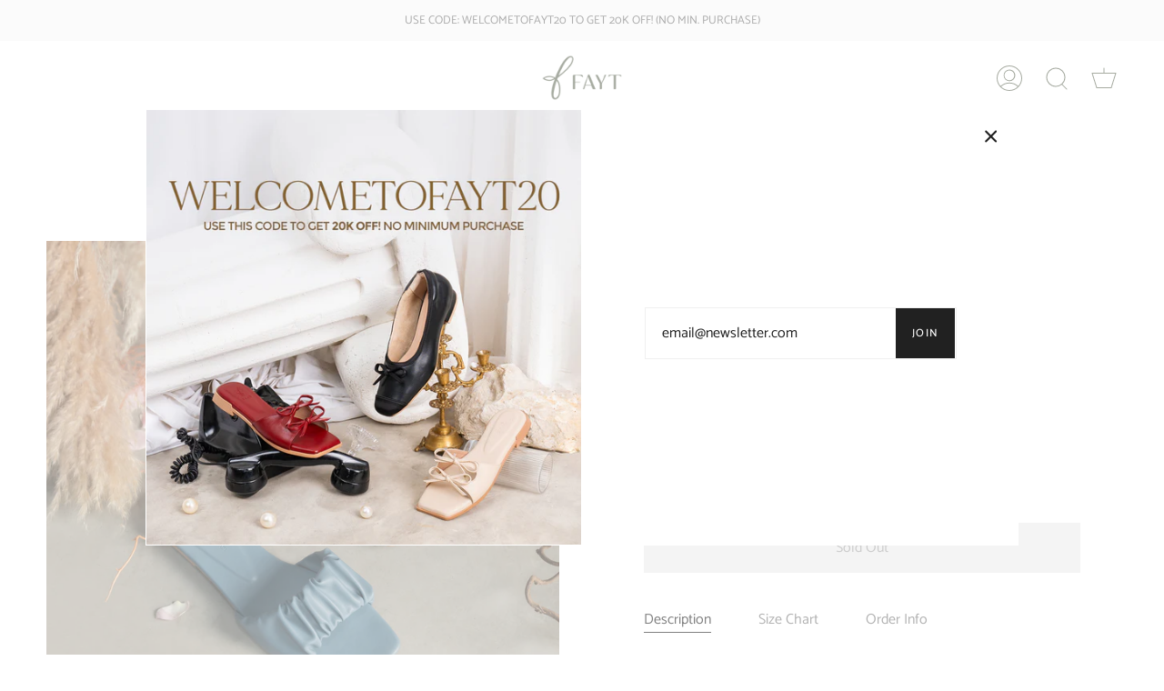

--- FILE ---
content_type: text/html; charset=utf-8
request_url: https://faytofficial.com/products/aster-sky-blue
body_size: 26381
content:
<!doctype html>
<html class="no-js no-touch supports-no-cookies" lang="en">
<head>
  <meta charset="UTF-8">
  <meta name="viewport" content="width=device-width, initial-scale=1.0">
  <meta name="theme-color" content="#8191a4">
  <link rel="canonical" href="https://faytofficial.com/products/aster-sky-blue">

  <!-- ======================= Broadcast Theme V3.1.0 ========================= -->

  <link rel="preconnect" href="https://cdn.shopify.com" crossorigin>
  <link rel="preconnect" href="https://fonts.shopify.com" crossorigin>
  <link rel="preconnect" href="https://monorail-edge.shopifysvc.com" crossorigin>

  <link rel="preload" href="//faytofficial.com/cdn/shop/t/4/assets/lazysizes.js?v=111431644619468174291646893566" as="script">
  <link rel="preload" href="//faytofficial.com/cdn/shop/t/4/assets/vendor.js?v=54255692255079777131646893577" as="script">
  <link rel="preload" href="//faytofficial.com/cdn/shop/t/4/assets/theme.js?v=6942488491397586041646893576" as="script">
  <link rel="preload" href="//faytofficial.com/cdn/shop/t/4/assets/theme.css?v=113985279740008293751646893570" as="style"> 

  
    <link rel="shortcut icon" href="//faytofficial.com/cdn/shop/files/Putih_Logogram_Fayt-15_6563e79e-2d63-4089-9062-b197419f4f7d_32x32.png?v=1650603241" type="image/png" />
  

  <!-- Title and description ================================================ -->
  
  <title>
    
    FAYT X CLAUDIA SETYOHADI Aster Sky Blue
    
    
    
      &ndash; FAYT Official
    
  </title>

  
    <meta name="description" content="Aster adalah koleksi spesial kolaborasi antara Fayt dengan Claudia Setyohadi untuk Heal and Build Together campaign. Berbahan premium vegan leather, kamu ga bakal bosen pakai Aster karena sendal ini akan bikin kamu nyaman untuk pakai pergi seharian. Model uppernya yg simple tapi terlihat fashionable juga akan mempercan">
  

  <!-- /snippets/social-meta.liquid --><meta property="og:site_name" content="FAYT Official">
<meta property="og:url" content="https://faytofficial.com/products/aster-sky-blue">
<meta property="og:title" content="FAYT X CLAUDIA SETYOHADI Aster Sky Blue">
<meta property="og:type" content="product">
<meta property="og:description" content="Aster adalah koleksi spesial kolaborasi antara Fayt dengan Claudia Setyohadi untuk Heal and Build Together campaign. Berbahan premium vegan leather, kamu ga bakal bosen pakai Aster karena sendal ini akan bikin kamu nyaman untuk pakai pergi seharian. Model uppernya yg simple tapi terlihat fashionable juga akan mempercan"><meta property="og:price:amount" content="199,000">
  <meta property="og:price:currency" content="IDR">
      <meta property="og:image" content="http://faytofficial.com/cdn/shop/products/Aster_Skyblue_1.jpg?v=1594375752">
      <meta property="og:image:secure_url" content="https://faytofficial.com/cdn/shop/products/Aster_Skyblue_1.jpg?v=1594375752">
      <meta property="og:image:height" content="2160">
      <meta property="og:image:width" content="2160">
      <meta property="og:image" content="http://faytofficial.com/cdn/shop/products/Aster_Skyblue_3.jpg?v=1594375752">
      <meta property="og:image:secure_url" content="https://faytofficial.com/cdn/shop/products/Aster_Skyblue_3.jpg?v=1594375752">
      <meta property="og:image:height" content="2160">
      <meta property="og:image:width" content="2160">
      <meta property="og:image" content="http://faytofficial.com/cdn/shop/products/Aster_Skyblue_2.jpg?v=1594375752">
      <meta property="og:image:secure_url" content="https://faytofficial.com/cdn/shop/products/Aster_Skyblue_2.jpg?v=1594375752">
      <meta property="og:image:height" content="2160">
      <meta property="og:image:width" content="2160">


<meta name="twitter:site" content="@">
<meta name="twitter:card" content="summary_large_image">
<meta name="twitter:title" content="FAYT X CLAUDIA SETYOHADI Aster Sky Blue">
<meta name="twitter:description" content="Aster adalah koleksi spesial kolaborasi antara Fayt dengan Claudia Setyohadi untuk Heal and Build Together campaign. Berbahan premium vegan leather, kamu ga bakal bosen pakai Aster karena sendal ini akan bikin kamu nyaman untuk pakai pergi seharian. Model uppernya yg simple tapi terlihat fashionable juga akan mempercan">


  <!-- CSS ================================================================== -->

  <link href="//faytofficial.com/cdn/shop/t/4/assets/font-settings.css?v=75253942915474229041759332409" rel="stylesheet" type="text/css" media="all" />

  
<style data-shopify>

:root {


---color-video-bg: #f2f2f2;


---color-bg: #ffffff;
---color-bg-secondary: #F7F7F7;
---color-bg-rgb: 255, 255, 255;

---color-text-dark: #000000;
---color-text: #212121;
---color-text-light: #646464;


/* === Opacity shades of grey ===*/
---color-a5:  rgba(33, 33, 33, 0.05);
---color-a10: rgba(33, 33, 33, 0.1);
---color-a15: rgba(33, 33, 33, 0.15);
---color-a20: rgba(33, 33, 33, 0.2);
---color-a25: rgba(33, 33, 33, 0.25);
---color-a30: rgba(33, 33, 33, 0.3);
---color-a35: rgba(33, 33, 33, 0.35);
---color-a40: rgba(33, 33, 33, 0.4);
---color-a45: rgba(33, 33, 33, 0.45);
---color-a50: rgba(33, 33, 33, 0.5);
---color-a55: rgba(33, 33, 33, 0.55);
---color-a60: rgba(33, 33, 33, 0.6);
---color-a65: rgba(33, 33, 33, 0.65);
---color-a70: rgba(33, 33, 33, 0.7);
---color-a75: rgba(33, 33, 33, 0.75);
---color-a80: rgba(33, 33, 33, 0.8);
---color-a85: rgba(33, 33, 33, 0.85);
---color-a90: rgba(33, 33, 33, 0.9);
---color-a95: rgba(33, 33, 33, 0.95);

---color-border: rgb(240, 240, 240);
---color-border-light: #f6f6f6;
---color-border-hairline: #f7f7f7;
---color-border-dark: #bdbdbd;/* === Bright color ===*/
---color-primary: #4d5642;
---color-primary-hover: #272f1d;
---color-primary-fade: rgba(77, 86, 66, 0.05);
---color-primary-fade-hover: rgba(77, 86, 66, 0.1);---color-primary-opposite: #ffffff;


/* === Secondary Color ===*/
---color-secondary: #8191a4;
---color-secondary-hover: #506a89;
---color-secondary-fade: rgba(129, 145, 164, 0.05);
---color-secondary-fade-hover: rgba(129, 145, 164, 0.1);---color-secondary-opposite: #ffffff;


/* === link Color ===*/
---color-link: #212121;
---color-link-hover: #bcb2a8;
---color-link-fade: rgba(33, 33, 33, 0.05);
---color-link-fade-hover: rgba(33, 33, 33, 0.1);---color-link-opposite: #ffffff;


/* === Product grid sale tags ===*/
---color-sale-bg: #f9dee5;
---color-sale-text: #af7b88;---color-sale-text-secondary: #f9dee5;

/* === Product grid badges ===*/
---color-badge-bg: #ffffff;
---color-badge-text: #212121;

/* === Helper colors for form error states ===*/
---color-error: var(---color-primary);
---color-error-bg: var(---color-primary-fade);



  ---radius: 0px;
  ---radius-sm: 0px;


---color-announcement-bg: #ffffff;
---color-announcement-text: #ab8c52;
---color-announcement-border: #e6ddcb;

---color-header-bg: #ffffff;
---color-header-link: #4d5642;
---color-header-link-hover: #212121;

---color-menu-bg: #ffffff;
---color-menu-border: #ffffff;
---color-menu-link: #4d5642;
---color-menu-link-hover: #4d5642;
---color-submenu-bg: #ffffff;
---color-submenu-link: #4d5642;
---color-submenu-link-hover: #4d5642;
---color-menu-transparent: #ffffff;

---color-footer-bg: #f7f7f7;
---color-footer-text: #4d5642;
---color-footer-link: #4d5642;
---color-footer-link-hover: #212121;
---color-footer-border: #4d5642;

/* === Custom Cursor ===*/

--icon-zoom-in: url( "//faytofficial.com/cdn/shop/t/4/assets/icon-zoom-in.svg?v=126996651526054293301646893564" );
--icon-zoom-out: url( "//faytofficial.com/cdn/shop/t/4/assets/icon-zoom-out.svg?v=128675709041987423641646893565" );

/* === Typography ===*/
---product-grid-aspect-ratio: 90.0%;
---product-grid-size-piece: 9.0;


---font-weight-body: 400;
---font-weight-body-bold: 500;

---font-stack-body: Catamaran, sans-serif;
---font-style-body: normal;
---font-adjust-body: 1.0;

---font-weight-heading: 400;
---font-weight-heading-bold: 500;

---font-stack-heading: Lato, sans-serif;
---font-style-heading: normal;
---font-adjust-heading: 1.0;

---font-stack-nav: Lato, sans-serif;
---font-style-nav: normal;
---font-adjust-nav: 1.0;

---font-weight-nav: 400;
---font-weight-nav-bold: 500;

---font-size-base: 1.0rem;
---font-size-base-percent: 1.0;

---ico-select: url("//faytofficial.com/cdn/shop/t/4/assets/ico-select.svg?v=115630813262522069291646893564");


/* === Parallax ===*/
---parallax-strength-min: 120.0%;
---parallax-strength-max: 130.0%;



}

</style>


  <link href="//faytofficial.com/cdn/shop/t/4/assets/theme.css?v=113985279740008293751646893570" rel="stylesheet" type="text/css" media="all" />
  
  <link href="//faytofficial.com/cdn/shop/t/4/assets/custom.css?v=54672211703696901491650438113" rel="stylesheet" type="text/css" media="all" />

  <script>
    if (window.navigator.userAgent.indexOf('MSIE ') > 0 || window.navigator.userAgent.indexOf('Trident/') > 0) {
      document.documentElement.className = document.documentElement.className + ' ie';

      var scripts = document.getElementsByTagName('script')[0];
      var polyfill = document.createElement("script");
      polyfill.defer = true;
      polyfill.src = "//faytofficial.com/cdn/shop/t/4/assets/ie11.js?v=144489047535103983231646893566";

      scripts.parentNode.insertBefore(polyfill, scripts);
    } else {
      document.documentElement.className = document.documentElement.className.replace('no-js', 'js');
    }

    window.lazySizesConfig = window.lazySizesConfig || {};
    window.lazySizesConfig.preloadAfterLoad = true;

    
    

    

    

    let root = '/';
    if (root[root.length - 1] !== '/') {
      root = `${root}/`;
    }

    window.theme = {
      routes: {
        root: root,
        cart: '/cart',
        cart_add_url: '/cart/add',
        product_recommendations_url: '/recommendations/products',
        search_url: '/search'
      },
      assets: {
        photoswipe: '//faytofficial.com/cdn/shop/t/4/assets/photoswipe.js?v=12261563163868600691646893568',
        smoothscroll: '//faytofficial.com/cdn/shop/t/4/assets/smoothscroll.js?v=37906625415260927261646893569',
        swatches: '//faytofficial.com/cdn/shop/t/4/assets/swatches.json?v=153762849283573572451646893569',
        base: "//faytofficial.com/cdn/shop/t/4/assets/",
        no_image: "//faytofficial.com/cdn/shopifycloud/storefront/assets/no-image-2048-a2addb12_1024x.gif",
      },
      strings: {
        addToCart: "Add to cart",
        soldOut: "Sold Out",
        from: "From",
        preOrder: "Pre-order",
        unavailable: "Unavailable",
        unitPrice: "Unit price",
        unitPriceSeparator: "per",
        resultsFor: "Results for",
        noResultsFor: "No results for",
        shippingCalcSubmitButton: "Calculate shipping",
        shippingCalcSubmitButtonDisabled: "Calculating...",
        selectValue: "Select value",
        oneColor: "color",
        otherColor: "colors",
        upsellAddToCart: "Add",
        free: "Free"
      },
      customerLoggedIn: false,
      moneyWithCurrencyFormat: "Rp {{amount_no_decimals}}",
      moneyFormat: "Rp {{amount_no_decimals}}",
      cartDrawerEnabled:true,
      enableQuickAdd: false,
      swatchLabels: ["Color"," Colour"],
      showFirstSwatch: false,
      transparentHeader: false,
      info: {
        name: 'broadcast'
      },
      version: '3.1.0'
    };
  </script>

  
    <script src="//faytofficial.com/cdn/shopifycloud/storefront/assets/themes_support/shopify_common-5f594365.js" defer="defer"></script>
  

  <!-- Theme Javascript ============================================================== -->
  <script src="//faytofficial.com/cdn/shop/t/4/assets/lazysizes.js?v=111431644619468174291646893566" async="async"></script>
  <script src="//faytofficial.com/cdn/shop/t/4/assets/vendor.js?v=54255692255079777131646893577" defer="defer"></script>
  <script src="//faytofficial.com/cdn/shop/t/4/assets/theme.js?v=6942488491397586041646893576" defer="defer"></script>

  <!-- Shopify app scripts =========================================================== -->

  


  <script>
    window.addEventListener('globoFilterRenderSearchCompleted', function () {
      if (document.querySelector('.search__popdown__close__inner') !== null) {
        document.querySelector('.search__popdown__close__inner').dispatchEvent(new Event('click'));
      }
      setTimeout(function(){
        document.querySelector('.gl-d-searchbox-input').focus();
      }, 600);
    });
  </script>
<script>window.performance && window.performance.mark && window.performance.mark('shopify.content_for_header.start');</script><meta id="shopify-digital-wallet" name="shopify-digital-wallet" content="/24790859838/digital_wallets/dialog">
<link rel="alternate" type="application/json+oembed" href="https://faytofficial.com/products/aster-sky-blue.oembed">
<script async="async" src="/checkouts/internal/preloads.js?locale=en-ID"></script>
<script id="shopify-features" type="application/json">{"accessToken":"f600baac6dcc9073858c2d7aeaa2386b","betas":["rich-media-storefront-analytics"],"domain":"faytofficial.com","predictiveSearch":true,"shopId":24790859838,"locale":"en"}</script>
<script>var Shopify = Shopify || {};
Shopify.shop = "fayt-official.myshopify.com";
Shopify.locale = "en";
Shopify.currency = {"active":"IDR","rate":"1.0"};
Shopify.country = "ID";
Shopify.theme = {"name":"DESIGN 2022","id":131323592956,"schema_name":"Broadcast","schema_version":"3.1.0","theme_store_id":868,"role":"main"};
Shopify.theme.handle = "null";
Shopify.theme.style = {"id":null,"handle":null};
Shopify.cdnHost = "faytofficial.com/cdn";
Shopify.routes = Shopify.routes || {};
Shopify.routes.root = "/";</script>
<script type="module">!function(o){(o.Shopify=o.Shopify||{}).modules=!0}(window);</script>
<script>!function(o){function n(){var o=[];function n(){o.push(Array.prototype.slice.apply(arguments))}return n.q=o,n}var t=o.Shopify=o.Shopify||{};t.loadFeatures=n(),t.autoloadFeatures=n()}(window);</script>
<script id="shop-js-analytics" type="application/json">{"pageType":"product"}</script>
<script defer="defer" async type="module" src="//faytofficial.com/cdn/shopifycloud/shop-js/modules/v2/client.init-shop-cart-sync_BT-GjEfc.en.esm.js"></script>
<script defer="defer" async type="module" src="//faytofficial.com/cdn/shopifycloud/shop-js/modules/v2/chunk.common_D58fp_Oc.esm.js"></script>
<script defer="defer" async type="module" src="//faytofficial.com/cdn/shopifycloud/shop-js/modules/v2/chunk.modal_xMitdFEc.esm.js"></script>
<script type="module">
  await import("//faytofficial.com/cdn/shopifycloud/shop-js/modules/v2/client.init-shop-cart-sync_BT-GjEfc.en.esm.js");
await import("//faytofficial.com/cdn/shopifycloud/shop-js/modules/v2/chunk.common_D58fp_Oc.esm.js");
await import("//faytofficial.com/cdn/shopifycloud/shop-js/modules/v2/chunk.modal_xMitdFEc.esm.js");

  window.Shopify.SignInWithShop?.initShopCartSync?.({"fedCMEnabled":true,"windoidEnabled":true});

</script>
<script>(function() {
  var isLoaded = false;
  function asyncLoad() {
    if (isLoaded) return;
    isLoaded = true;
    var urls = ["https:\/\/cdn.shopify.com\/s\/files\/1\/0683\/1371\/0892\/files\/splmn-shopify-prod-August-31.min.js?v=1693985059\u0026shop=fayt-official.myshopify.com","https:\/\/formbuilder.hulkapps.com\/skeletopapp.js?shop=fayt-official.myshopify.com","https:\/\/cdn.shopify.com\/s\/files\/1\/0247\/9085\/9838\/t\/4\/assets\/globo.filter.init.js?shop=fayt-official.myshopify.com"];
    for (var i = 0; i < urls.length; i++) {
      var s = document.createElement('script');
      s.type = 'text/javascript';
      s.async = true;
      s.src = urls[i];
      var x = document.getElementsByTagName('script')[0];
      x.parentNode.insertBefore(s, x);
    }
  };
  if(window.attachEvent) {
    window.attachEvent('onload', asyncLoad);
  } else {
    window.addEventListener('load', asyncLoad, false);
  }
})();</script>
<script id="__st">var __st={"a":24790859838,"offset":25200,"reqid":"b0a3beac-ae92-47d4-b42d-08266ef1618a-1769122225","pageurl":"faytofficial.com\/products\/aster-sky-blue","u":"e63e02057771","p":"product","rtyp":"product","rid":5444206297238};</script>
<script>window.ShopifyPaypalV4VisibilityTracking = true;</script>
<script id="captcha-bootstrap">!function(){'use strict';const t='contact',e='account',n='new_comment',o=[[t,t],['blogs',n],['comments',n],[t,'customer']],c=[[e,'customer_login'],[e,'guest_login'],[e,'recover_customer_password'],[e,'create_customer']],r=t=>t.map((([t,e])=>`form[action*='/${t}']:not([data-nocaptcha='true']) input[name='form_type'][value='${e}']`)).join(','),a=t=>()=>t?[...document.querySelectorAll(t)].map((t=>t.form)):[];function s(){const t=[...o],e=r(t);return a(e)}const i='password',u='form_key',d=['recaptcha-v3-token','g-recaptcha-response','h-captcha-response',i],f=()=>{try{return window.sessionStorage}catch{return}},m='__shopify_v',_=t=>t.elements[u];function p(t,e,n=!1){try{const o=window.sessionStorage,c=JSON.parse(o.getItem(e)),{data:r}=function(t){const{data:e,action:n}=t;return t[m]||n?{data:e,action:n}:{data:t,action:n}}(c);for(const[e,n]of Object.entries(r))t.elements[e]&&(t.elements[e].value=n);n&&o.removeItem(e)}catch(o){console.error('form repopulation failed',{error:o})}}const l='form_type',E='cptcha';function T(t){t.dataset[E]=!0}const w=window,h=w.document,L='Shopify',v='ce_forms',y='captcha';let A=!1;((t,e)=>{const n=(g='f06e6c50-85a8-45c8-87d0-21a2b65856fe',I='https://cdn.shopify.com/shopifycloud/storefront-forms-hcaptcha/ce_storefront_forms_captcha_hcaptcha.v1.5.2.iife.js',D={infoText:'Protected by hCaptcha',privacyText:'Privacy',termsText:'Terms'},(t,e,n)=>{const o=w[L][v],c=o.bindForm;if(c)return c(t,g,e,D).then(n);var r;o.q.push([[t,g,e,D],n]),r=I,A||(h.body.append(Object.assign(h.createElement('script'),{id:'captcha-provider',async:!0,src:r})),A=!0)});var g,I,D;w[L]=w[L]||{},w[L][v]=w[L][v]||{},w[L][v].q=[],w[L][y]=w[L][y]||{},w[L][y].protect=function(t,e){n(t,void 0,e),T(t)},Object.freeze(w[L][y]),function(t,e,n,w,h,L){const[v,y,A,g]=function(t,e,n){const i=e?o:[],u=t?c:[],d=[...i,...u],f=r(d),m=r(i),_=r(d.filter((([t,e])=>n.includes(e))));return[a(f),a(m),a(_),s()]}(w,h,L),I=t=>{const e=t.target;return e instanceof HTMLFormElement?e:e&&e.form},D=t=>v().includes(t);t.addEventListener('submit',(t=>{const e=I(t);if(!e)return;const n=D(e)&&!e.dataset.hcaptchaBound&&!e.dataset.recaptchaBound,o=_(e),c=g().includes(e)&&(!o||!o.value);(n||c)&&t.preventDefault(),c&&!n&&(function(t){try{if(!f())return;!function(t){const e=f();if(!e)return;const n=_(t);if(!n)return;const o=n.value;o&&e.removeItem(o)}(t);const e=Array.from(Array(32),(()=>Math.random().toString(36)[2])).join('');!function(t,e){_(t)||t.append(Object.assign(document.createElement('input'),{type:'hidden',name:u})),t.elements[u].value=e}(t,e),function(t,e){const n=f();if(!n)return;const o=[...t.querySelectorAll(`input[type='${i}']`)].map((({name:t})=>t)),c=[...d,...o],r={};for(const[a,s]of new FormData(t).entries())c.includes(a)||(r[a]=s);n.setItem(e,JSON.stringify({[m]:1,action:t.action,data:r}))}(t,e)}catch(e){console.error('failed to persist form',e)}}(e),e.submit())}));const S=(t,e)=>{t&&!t.dataset[E]&&(n(t,e.some((e=>e===t))),T(t))};for(const o of['focusin','change'])t.addEventListener(o,(t=>{const e=I(t);D(e)&&S(e,y())}));const B=e.get('form_key'),M=e.get(l),P=B&&M;t.addEventListener('DOMContentLoaded',(()=>{const t=y();if(P)for(const e of t)e.elements[l].value===M&&p(e,B);[...new Set([...A(),...v().filter((t=>'true'===t.dataset.shopifyCaptcha))])].forEach((e=>S(e,t)))}))}(h,new URLSearchParams(w.location.search),n,t,e,['guest_login'])})(!0,!0)}();</script>
<script integrity="sha256-4kQ18oKyAcykRKYeNunJcIwy7WH5gtpwJnB7kiuLZ1E=" data-source-attribution="shopify.loadfeatures" defer="defer" src="//faytofficial.com/cdn/shopifycloud/storefront/assets/storefront/load_feature-a0a9edcb.js" crossorigin="anonymous"></script>
<script data-source-attribution="shopify.dynamic_checkout.dynamic.init">var Shopify=Shopify||{};Shopify.PaymentButton=Shopify.PaymentButton||{isStorefrontPortableWallets:!0,init:function(){window.Shopify.PaymentButton.init=function(){};var t=document.createElement("script");t.src="https://faytofficial.com/cdn/shopifycloud/portable-wallets/latest/portable-wallets.en.js",t.type="module",document.head.appendChild(t)}};
</script>
<script data-source-attribution="shopify.dynamic_checkout.buyer_consent">
  function portableWalletsHideBuyerConsent(e){var t=document.getElementById("shopify-buyer-consent"),n=document.getElementById("shopify-subscription-policy-button");t&&n&&(t.classList.add("hidden"),t.setAttribute("aria-hidden","true"),n.removeEventListener("click",e))}function portableWalletsShowBuyerConsent(e){var t=document.getElementById("shopify-buyer-consent"),n=document.getElementById("shopify-subscription-policy-button");t&&n&&(t.classList.remove("hidden"),t.removeAttribute("aria-hidden"),n.addEventListener("click",e))}window.Shopify?.PaymentButton&&(window.Shopify.PaymentButton.hideBuyerConsent=portableWalletsHideBuyerConsent,window.Shopify.PaymentButton.showBuyerConsent=portableWalletsShowBuyerConsent);
</script>
<script data-source-attribution="shopify.dynamic_checkout.cart.bootstrap">document.addEventListener("DOMContentLoaded",(function(){function t(){return document.querySelector("shopify-accelerated-checkout-cart, shopify-accelerated-checkout")}if(t())Shopify.PaymentButton.init();else{new MutationObserver((function(e,n){t()&&(Shopify.PaymentButton.init(),n.disconnect())})).observe(document.body,{childList:!0,subtree:!0})}}));
</script>

<script>window.performance && window.performance.mark && window.performance.mark('shopify.content_for_header.end');</script>
<link href="https://monorail-edge.shopifysvc.com" rel="dns-prefetch">
<script>(function(){if ("sendBeacon" in navigator && "performance" in window) {try {var session_token_from_headers = performance.getEntriesByType('navigation')[0].serverTiming.find(x => x.name == '_s').description;} catch {var session_token_from_headers = undefined;}var session_cookie_matches = document.cookie.match(/_shopify_s=([^;]*)/);var session_token_from_cookie = session_cookie_matches && session_cookie_matches.length === 2 ? session_cookie_matches[1] : "";var session_token = session_token_from_headers || session_token_from_cookie || "";function handle_abandonment_event(e) {var entries = performance.getEntries().filter(function(entry) {return /monorail-edge.shopifysvc.com/.test(entry.name);});if (!window.abandonment_tracked && entries.length === 0) {window.abandonment_tracked = true;var currentMs = Date.now();var navigation_start = performance.timing.navigationStart;var payload = {shop_id: 24790859838,url: window.location.href,navigation_start,duration: currentMs - navigation_start,session_token,page_type: "product"};window.navigator.sendBeacon("https://monorail-edge.shopifysvc.com/v1/produce", JSON.stringify({schema_id: "online_store_buyer_site_abandonment/1.1",payload: payload,metadata: {event_created_at_ms: currentMs,event_sent_at_ms: currentMs}}));}}window.addEventListener('pagehide', handle_abandonment_event);}}());</script>
<script id="web-pixels-manager-setup">(function e(e,d,r,n,o){if(void 0===o&&(o={}),!Boolean(null===(a=null===(i=window.Shopify)||void 0===i?void 0:i.analytics)||void 0===a?void 0:a.replayQueue)){var i,a;window.Shopify=window.Shopify||{};var t=window.Shopify;t.analytics=t.analytics||{};var s=t.analytics;s.replayQueue=[],s.publish=function(e,d,r){return s.replayQueue.push([e,d,r]),!0};try{self.performance.mark("wpm:start")}catch(e){}var l=function(){var e={modern:/Edge?\/(1{2}[4-9]|1[2-9]\d|[2-9]\d{2}|\d{4,})\.\d+(\.\d+|)|Firefox\/(1{2}[4-9]|1[2-9]\d|[2-9]\d{2}|\d{4,})\.\d+(\.\d+|)|Chrom(ium|e)\/(9{2}|\d{3,})\.\d+(\.\d+|)|(Maci|X1{2}).+ Version\/(15\.\d+|(1[6-9]|[2-9]\d|\d{3,})\.\d+)([,.]\d+|)( \(\w+\)|)( Mobile\/\w+|) Safari\/|Chrome.+OPR\/(9{2}|\d{3,})\.\d+\.\d+|(CPU[ +]OS|iPhone[ +]OS|CPU[ +]iPhone|CPU IPhone OS|CPU iPad OS)[ +]+(15[._]\d+|(1[6-9]|[2-9]\d|\d{3,})[._]\d+)([._]\d+|)|Android:?[ /-](13[3-9]|1[4-9]\d|[2-9]\d{2}|\d{4,})(\.\d+|)(\.\d+|)|Android.+Firefox\/(13[5-9]|1[4-9]\d|[2-9]\d{2}|\d{4,})\.\d+(\.\d+|)|Android.+Chrom(ium|e)\/(13[3-9]|1[4-9]\d|[2-9]\d{2}|\d{4,})\.\d+(\.\d+|)|SamsungBrowser\/([2-9]\d|\d{3,})\.\d+/,legacy:/Edge?\/(1[6-9]|[2-9]\d|\d{3,})\.\d+(\.\d+|)|Firefox\/(5[4-9]|[6-9]\d|\d{3,})\.\d+(\.\d+|)|Chrom(ium|e)\/(5[1-9]|[6-9]\d|\d{3,})\.\d+(\.\d+|)([\d.]+$|.*Safari\/(?![\d.]+ Edge\/[\d.]+$))|(Maci|X1{2}).+ Version\/(10\.\d+|(1[1-9]|[2-9]\d|\d{3,})\.\d+)([,.]\d+|)( \(\w+\)|)( Mobile\/\w+|) Safari\/|Chrome.+OPR\/(3[89]|[4-9]\d|\d{3,})\.\d+\.\d+|(CPU[ +]OS|iPhone[ +]OS|CPU[ +]iPhone|CPU IPhone OS|CPU iPad OS)[ +]+(10[._]\d+|(1[1-9]|[2-9]\d|\d{3,})[._]\d+)([._]\d+|)|Android:?[ /-](13[3-9]|1[4-9]\d|[2-9]\d{2}|\d{4,})(\.\d+|)(\.\d+|)|Mobile Safari.+OPR\/([89]\d|\d{3,})\.\d+\.\d+|Android.+Firefox\/(13[5-9]|1[4-9]\d|[2-9]\d{2}|\d{4,})\.\d+(\.\d+|)|Android.+Chrom(ium|e)\/(13[3-9]|1[4-9]\d|[2-9]\d{2}|\d{4,})\.\d+(\.\d+|)|Android.+(UC? ?Browser|UCWEB|U3)[ /]?(15\.([5-9]|\d{2,})|(1[6-9]|[2-9]\d|\d{3,})\.\d+)\.\d+|SamsungBrowser\/(5\.\d+|([6-9]|\d{2,})\.\d+)|Android.+MQ{2}Browser\/(14(\.(9|\d{2,})|)|(1[5-9]|[2-9]\d|\d{3,})(\.\d+|))(\.\d+|)|K[Aa][Ii]OS\/(3\.\d+|([4-9]|\d{2,})\.\d+)(\.\d+|)/},d=e.modern,r=e.legacy,n=navigator.userAgent;return n.match(d)?"modern":n.match(r)?"legacy":"unknown"}(),u="modern"===l?"modern":"legacy",c=(null!=n?n:{modern:"",legacy:""})[u],f=function(e){return[e.baseUrl,"/wpm","/b",e.hashVersion,"modern"===e.buildTarget?"m":"l",".js"].join("")}({baseUrl:d,hashVersion:r,buildTarget:u}),m=function(e){var d=e.version,r=e.bundleTarget,n=e.surface,o=e.pageUrl,i=e.monorailEndpoint;return{emit:function(e){var a=e.status,t=e.errorMsg,s=(new Date).getTime(),l=JSON.stringify({metadata:{event_sent_at_ms:s},events:[{schema_id:"web_pixels_manager_load/3.1",payload:{version:d,bundle_target:r,page_url:o,status:a,surface:n,error_msg:t},metadata:{event_created_at_ms:s}}]});if(!i)return console&&console.warn&&console.warn("[Web Pixels Manager] No Monorail endpoint provided, skipping logging."),!1;try{return self.navigator.sendBeacon.bind(self.navigator)(i,l)}catch(e){}var u=new XMLHttpRequest;try{return u.open("POST",i,!0),u.setRequestHeader("Content-Type","text/plain"),u.send(l),!0}catch(e){return console&&console.warn&&console.warn("[Web Pixels Manager] Got an unhandled error while logging to Monorail."),!1}}}}({version:r,bundleTarget:l,surface:e.surface,pageUrl:self.location.href,monorailEndpoint:e.monorailEndpoint});try{o.browserTarget=l,function(e){var d=e.src,r=e.async,n=void 0===r||r,o=e.onload,i=e.onerror,a=e.sri,t=e.scriptDataAttributes,s=void 0===t?{}:t,l=document.createElement("script"),u=document.querySelector("head"),c=document.querySelector("body");if(l.async=n,l.src=d,a&&(l.integrity=a,l.crossOrigin="anonymous"),s)for(var f in s)if(Object.prototype.hasOwnProperty.call(s,f))try{l.dataset[f]=s[f]}catch(e){}if(o&&l.addEventListener("load",o),i&&l.addEventListener("error",i),u)u.appendChild(l);else{if(!c)throw new Error("Did not find a head or body element to append the script");c.appendChild(l)}}({src:f,async:!0,onload:function(){if(!function(){var e,d;return Boolean(null===(d=null===(e=window.Shopify)||void 0===e?void 0:e.analytics)||void 0===d?void 0:d.initialized)}()){var d=window.webPixelsManager.init(e)||void 0;if(d){var r=window.Shopify.analytics;r.replayQueue.forEach((function(e){var r=e[0],n=e[1],o=e[2];d.publishCustomEvent(r,n,o)})),r.replayQueue=[],r.publish=d.publishCustomEvent,r.visitor=d.visitor,r.initialized=!0}}},onerror:function(){return m.emit({status:"failed",errorMsg:"".concat(f," has failed to load")})},sri:function(e){var d=/^sha384-[A-Za-z0-9+/=]+$/;return"string"==typeof e&&d.test(e)}(c)?c:"",scriptDataAttributes:o}),m.emit({status:"loading"})}catch(e){m.emit({status:"failed",errorMsg:(null==e?void 0:e.message)||"Unknown error"})}}})({shopId: 24790859838,storefrontBaseUrl: "https://faytofficial.com",extensionsBaseUrl: "https://extensions.shopifycdn.com/cdn/shopifycloud/web-pixels-manager",monorailEndpoint: "https://monorail-edge.shopifysvc.com/unstable/produce_batch",surface: "storefront-renderer",enabledBetaFlags: ["2dca8a86"],webPixelsConfigList: [{"id":"384205052","configuration":"{\"pixelCode\":\"C4TI3TE5FMQ67HCS60QG\"}","eventPayloadVersion":"v1","runtimeContext":"STRICT","scriptVersion":"22e92c2ad45662f435e4801458fb78cc","type":"APP","apiClientId":4383523,"privacyPurposes":["ANALYTICS","MARKETING","SALE_OF_DATA"],"dataSharingAdjustments":{"protectedCustomerApprovalScopes":["read_customer_address","read_customer_email","read_customer_name","read_customer_personal_data","read_customer_phone"]}},{"id":"171507964","configuration":"{\"pixel_id\":\"401753403825567\",\"pixel_type\":\"facebook_pixel\",\"metaapp_system_user_token\":\"-\"}","eventPayloadVersion":"v1","runtimeContext":"OPEN","scriptVersion":"ca16bc87fe92b6042fbaa3acc2fbdaa6","type":"APP","apiClientId":2329312,"privacyPurposes":["ANALYTICS","MARKETING","SALE_OF_DATA"],"dataSharingAdjustments":{"protectedCustomerApprovalScopes":["read_customer_address","read_customer_email","read_customer_name","read_customer_personal_data","read_customer_phone"]}},{"id":"72581372","eventPayloadVersion":"v1","runtimeContext":"LAX","scriptVersion":"1","type":"CUSTOM","privacyPurposes":["ANALYTICS"],"name":"Google Analytics tag (migrated)"},{"id":"shopify-app-pixel","configuration":"{}","eventPayloadVersion":"v1","runtimeContext":"STRICT","scriptVersion":"0450","apiClientId":"shopify-pixel","type":"APP","privacyPurposes":["ANALYTICS","MARKETING"]},{"id":"shopify-custom-pixel","eventPayloadVersion":"v1","runtimeContext":"LAX","scriptVersion":"0450","apiClientId":"shopify-pixel","type":"CUSTOM","privacyPurposes":["ANALYTICS","MARKETING"]}],isMerchantRequest: false,initData: {"shop":{"name":"FAYT Official","paymentSettings":{"currencyCode":"IDR"},"myshopifyDomain":"fayt-official.myshopify.com","countryCode":"ID","storefrontUrl":"https:\/\/faytofficial.com"},"customer":null,"cart":null,"checkout":null,"productVariants":[{"price":{"amount":199000.0,"currencyCode":"IDR"},"product":{"title":"FAYT X CLAUDIA SETYOHADI Aster Sky Blue","vendor":"FAYT Official","id":"5444206297238","untranslatedTitle":"FAYT X CLAUDIA SETYOHADI Aster Sky Blue","url":"\/products\/aster-sky-blue","type":""},"id":"44927809880316","image":{"src":"\/\/faytofficial.com\/cdn\/shop\/products\/Aster_Skyblue_1.jpg?v=1594375752"},"sku":"AST-BLU-36","title":"36","untranslatedTitle":"36"},{"price":{"amount":199000.0,"currencyCode":"IDR"},"product":{"title":"FAYT X CLAUDIA SETYOHADI Aster Sky Blue","vendor":"FAYT Official","id":"5444206297238","untranslatedTitle":"FAYT X CLAUDIA SETYOHADI Aster Sky Blue","url":"\/products\/aster-sky-blue","type":""},"id":"44927809913084","image":{"src":"\/\/faytofficial.com\/cdn\/shop\/products\/Aster_Skyblue_1.jpg?v=1594375752"},"sku":"AST-BLU-37","title":"37","untranslatedTitle":"37"},{"price":{"amount":199000.0,"currencyCode":"IDR"},"product":{"title":"FAYT X CLAUDIA SETYOHADI Aster Sky Blue","vendor":"FAYT Official","id":"5444206297238","untranslatedTitle":"FAYT X CLAUDIA SETYOHADI Aster Sky Blue","url":"\/products\/aster-sky-blue","type":""},"id":"44927809945852","image":{"src":"\/\/faytofficial.com\/cdn\/shop\/products\/Aster_Skyblue_1.jpg?v=1594375752"},"sku":"AST-BLU-38","title":"38","untranslatedTitle":"38"},{"price":{"amount":199000.0,"currencyCode":"IDR"},"product":{"title":"FAYT X CLAUDIA SETYOHADI Aster Sky Blue","vendor":"FAYT Official","id":"5444206297238","untranslatedTitle":"FAYT X CLAUDIA SETYOHADI Aster Sky Blue","url":"\/products\/aster-sky-blue","type":""},"id":"44927809978620","image":{"src":"\/\/faytofficial.com\/cdn\/shop\/products\/Aster_Skyblue_1.jpg?v=1594375752"},"sku":"AST-BLU-39","title":"39","untranslatedTitle":"39"},{"price":{"amount":199000.0,"currencyCode":"IDR"},"product":{"title":"FAYT X CLAUDIA SETYOHADI Aster Sky Blue","vendor":"FAYT Official","id":"5444206297238","untranslatedTitle":"FAYT X CLAUDIA SETYOHADI Aster Sky Blue","url":"\/products\/aster-sky-blue","type":""},"id":"44927810011388","image":{"src":"\/\/faytofficial.com\/cdn\/shop\/products\/Aster_Skyblue_1.jpg?v=1594375752"},"sku":"AST-BLU-40","title":"40","untranslatedTitle":"40"}],"purchasingCompany":null},},"https://faytofficial.com/cdn","fcfee988w5aeb613cpc8e4bc33m6693e112",{"modern":"","legacy":""},{"shopId":"24790859838","storefrontBaseUrl":"https:\/\/faytofficial.com","extensionBaseUrl":"https:\/\/extensions.shopifycdn.com\/cdn\/shopifycloud\/web-pixels-manager","surface":"storefront-renderer","enabledBetaFlags":"[\"2dca8a86\"]","isMerchantRequest":"false","hashVersion":"fcfee988w5aeb613cpc8e4bc33m6693e112","publish":"custom","events":"[[\"page_viewed\",{}],[\"product_viewed\",{\"productVariant\":{\"price\":{\"amount\":199000.0,\"currencyCode\":\"IDR\"},\"product\":{\"title\":\"FAYT X CLAUDIA SETYOHADI Aster Sky Blue\",\"vendor\":\"FAYT Official\",\"id\":\"5444206297238\",\"untranslatedTitle\":\"FAYT X CLAUDIA SETYOHADI Aster Sky Blue\",\"url\":\"\/products\/aster-sky-blue\",\"type\":\"\"},\"id\":\"44927809880316\",\"image\":{\"src\":\"\/\/faytofficial.com\/cdn\/shop\/products\/Aster_Skyblue_1.jpg?v=1594375752\"},\"sku\":\"AST-BLU-36\",\"title\":\"36\",\"untranslatedTitle\":\"36\"}}]]"});</script><script>
  window.ShopifyAnalytics = window.ShopifyAnalytics || {};
  window.ShopifyAnalytics.meta = window.ShopifyAnalytics.meta || {};
  window.ShopifyAnalytics.meta.currency = 'IDR';
  var meta = {"product":{"id":5444206297238,"gid":"gid:\/\/shopify\/Product\/5444206297238","vendor":"FAYT Official","type":"","handle":"aster-sky-blue","variants":[{"id":44927809880316,"price":19900000,"name":"FAYT X CLAUDIA SETYOHADI Aster Sky Blue - 36","public_title":"36","sku":"AST-BLU-36"},{"id":44927809913084,"price":19900000,"name":"FAYT X CLAUDIA SETYOHADI Aster Sky Blue - 37","public_title":"37","sku":"AST-BLU-37"},{"id":44927809945852,"price":19900000,"name":"FAYT X CLAUDIA SETYOHADI Aster Sky Blue - 38","public_title":"38","sku":"AST-BLU-38"},{"id":44927809978620,"price":19900000,"name":"FAYT X CLAUDIA SETYOHADI Aster Sky Blue - 39","public_title":"39","sku":"AST-BLU-39"},{"id":44927810011388,"price":19900000,"name":"FAYT X CLAUDIA SETYOHADI Aster Sky Blue - 40","public_title":"40","sku":"AST-BLU-40"}],"remote":false},"page":{"pageType":"product","resourceType":"product","resourceId":5444206297238,"requestId":"b0a3beac-ae92-47d4-b42d-08266ef1618a-1769122225"}};
  for (var attr in meta) {
    window.ShopifyAnalytics.meta[attr] = meta[attr];
  }
</script>
<script class="analytics">
  (function () {
    var customDocumentWrite = function(content) {
      var jquery = null;

      if (window.jQuery) {
        jquery = window.jQuery;
      } else if (window.Checkout && window.Checkout.$) {
        jquery = window.Checkout.$;
      }

      if (jquery) {
        jquery('body').append(content);
      }
    };

    var hasLoggedConversion = function(token) {
      if (token) {
        return document.cookie.indexOf('loggedConversion=' + token) !== -1;
      }
      return false;
    }

    var setCookieIfConversion = function(token) {
      if (token) {
        var twoMonthsFromNow = new Date(Date.now());
        twoMonthsFromNow.setMonth(twoMonthsFromNow.getMonth() + 2);

        document.cookie = 'loggedConversion=' + token + '; expires=' + twoMonthsFromNow;
      }
    }

    var trekkie = window.ShopifyAnalytics.lib = window.trekkie = window.trekkie || [];
    if (trekkie.integrations) {
      return;
    }
    trekkie.methods = [
      'identify',
      'page',
      'ready',
      'track',
      'trackForm',
      'trackLink'
    ];
    trekkie.factory = function(method) {
      return function() {
        var args = Array.prototype.slice.call(arguments);
        args.unshift(method);
        trekkie.push(args);
        return trekkie;
      };
    };
    for (var i = 0; i < trekkie.methods.length; i++) {
      var key = trekkie.methods[i];
      trekkie[key] = trekkie.factory(key);
    }
    trekkie.load = function(config) {
      trekkie.config = config || {};
      trekkie.config.initialDocumentCookie = document.cookie;
      var first = document.getElementsByTagName('script')[0];
      var script = document.createElement('script');
      script.type = 'text/javascript';
      script.onerror = function(e) {
        var scriptFallback = document.createElement('script');
        scriptFallback.type = 'text/javascript';
        scriptFallback.onerror = function(error) {
                var Monorail = {
      produce: function produce(monorailDomain, schemaId, payload) {
        var currentMs = new Date().getTime();
        var event = {
          schema_id: schemaId,
          payload: payload,
          metadata: {
            event_created_at_ms: currentMs,
            event_sent_at_ms: currentMs
          }
        };
        return Monorail.sendRequest("https://" + monorailDomain + "/v1/produce", JSON.stringify(event));
      },
      sendRequest: function sendRequest(endpointUrl, payload) {
        // Try the sendBeacon API
        if (window && window.navigator && typeof window.navigator.sendBeacon === 'function' && typeof window.Blob === 'function' && !Monorail.isIos12()) {
          var blobData = new window.Blob([payload], {
            type: 'text/plain'
          });

          if (window.navigator.sendBeacon(endpointUrl, blobData)) {
            return true;
          } // sendBeacon was not successful

        } // XHR beacon

        var xhr = new XMLHttpRequest();

        try {
          xhr.open('POST', endpointUrl);
          xhr.setRequestHeader('Content-Type', 'text/plain');
          xhr.send(payload);
        } catch (e) {
          console.log(e);
        }

        return false;
      },
      isIos12: function isIos12() {
        return window.navigator.userAgent.lastIndexOf('iPhone; CPU iPhone OS 12_') !== -1 || window.navigator.userAgent.lastIndexOf('iPad; CPU OS 12_') !== -1;
      }
    };
    Monorail.produce('monorail-edge.shopifysvc.com',
      'trekkie_storefront_load_errors/1.1',
      {shop_id: 24790859838,
      theme_id: 131323592956,
      app_name: "storefront",
      context_url: window.location.href,
      source_url: "//faytofficial.com/cdn/s/trekkie.storefront.8d95595f799fbf7e1d32231b9a28fd43b70c67d3.min.js"});

        };
        scriptFallback.async = true;
        scriptFallback.src = '//faytofficial.com/cdn/s/trekkie.storefront.8d95595f799fbf7e1d32231b9a28fd43b70c67d3.min.js';
        first.parentNode.insertBefore(scriptFallback, first);
      };
      script.async = true;
      script.src = '//faytofficial.com/cdn/s/trekkie.storefront.8d95595f799fbf7e1d32231b9a28fd43b70c67d3.min.js';
      first.parentNode.insertBefore(script, first);
    };
    trekkie.load(
      {"Trekkie":{"appName":"storefront","development":false,"defaultAttributes":{"shopId":24790859838,"isMerchantRequest":null,"themeId":131323592956,"themeCityHash":"11520037176666380527","contentLanguage":"en","currency":"IDR","eventMetadataId":"e24c26ff-c2df-44c4-814a-81852da4bc27"},"isServerSideCookieWritingEnabled":true,"monorailRegion":"shop_domain","enabledBetaFlags":["65f19447"]},"Session Attribution":{},"S2S":{"facebookCapiEnabled":true,"source":"trekkie-storefront-renderer","apiClientId":580111}}
    );

    var loaded = false;
    trekkie.ready(function() {
      if (loaded) return;
      loaded = true;

      window.ShopifyAnalytics.lib = window.trekkie;

      var originalDocumentWrite = document.write;
      document.write = customDocumentWrite;
      try { window.ShopifyAnalytics.merchantGoogleAnalytics.call(this); } catch(error) {};
      document.write = originalDocumentWrite;

      window.ShopifyAnalytics.lib.page(null,{"pageType":"product","resourceType":"product","resourceId":5444206297238,"requestId":"b0a3beac-ae92-47d4-b42d-08266ef1618a-1769122225","shopifyEmitted":true});

      var match = window.location.pathname.match(/checkouts\/(.+)\/(thank_you|post_purchase)/)
      var token = match? match[1]: undefined;
      if (!hasLoggedConversion(token)) {
        setCookieIfConversion(token);
        window.ShopifyAnalytics.lib.track("Viewed Product",{"currency":"IDR","variantId":44927809880316,"productId":5444206297238,"productGid":"gid:\/\/shopify\/Product\/5444206297238","name":"FAYT X CLAUDIA SETYOHADI Aster Sky Blue - 36","price":"199000.00","sku":"AST-BLU-36","brand":"FAYT Official","variant":"36","category":"","nonInteraction":true,"remote":false},undefined,undefined,{"shopifyEmitted":true});
      window.ShopifyAnalytics.lib.track("monorail:\/\/trekkie_storefront_viewed_product\/1.1",{"currency":"IDR","variantId":44927809880316,"productId":5444206297238,"productGid":"gid:\/\/shopify\/Product\/5444206297238","name":"FAYT X CLAUDIA SETYOHADI Aster Sky Blue - 36","price":"199000.00","sku":"AST-BLU-36","brand":"FAYT Official","variant":"36","category":"","nonInteraction":true,"remote":false,"referer":"https:\/\/faytofficial.com\/products\/aster-sky-blue"});
      }
    });


        var eventsListenerScript = document.createElement('script');
        eventsListenerScript.async = true;
        eventsListenerScript.src = "//faytofficial.com/cdn/shopifycloud/storefront/assets/shop_events_listener-3da45d37.js";
        document.getElementsByTagName('head')[0].appendChild(eventsListenerScript);

})();</script>
  <script>
  if (!window.ga || (window.ga && typeof window.ga !== 'function')) {
    window.ga = function ga() {
      (window.ga.q = window.ga.q || []).push(arguments);
      if (window.Shopify && window.Shopify.analytics && typeof window.Shopify.analytics.publish === 'function') {
        window.Shopify.analytics.publish("ga_stub_called", {}, {sendTo: "google_osp_migration"});
      }
      console.error("Shopify's Google Analytics stub called with:", Array.from(arguments), "\nSee https://help.shopify.com/manual/promoting-marketing/pixels/pixel-migration#google for more information.");
    };
    if (window.Shopify && window.Shopify.analytics && typeof window.Shopify.analytics.publish === 'function') {
      window.Shopify.analytics.publish("ga_stub_initialized", {}, {sendTo: "google_osp_migration"});
    }
  }
</script>
<script
  defer
  src="https://faytofficial.com/cdn/shopifycloud/perf-kit/shopify-perf-kit-3.0.4.min.js"
  data-application="storefront-renderer"
  data-shop-id="24790859838"
  data-render-region="gcp-us-central1"
  data-page-type="product"
  data-theme-instance-id="131323592956"
  data-theme-name="Broadcast"
  data-theme-version="3.1.0"
  data-monorail-region="shop_domain"
  data-resource-timing-sampling-rate="10"
  data-shs="true"
  data-shs-beacon="true"
  data-shs-export-with-fetch="true"
  data-shs-logs-sample-rate="1"
  data-shs-beacon-endpoint="https://faytofficial.com/api/collect"
></script>
</head>
<body id="fayt-x-claudia-setyohadi-aster-sky-blue" class="template-product show-button-animation aos-initialized" data-animations="true">

  <a class="in-page-link visually-hidden skip-link" data-skip-content href="#MainContent">Skip to content</a>

  <div class="container" data-site-container>
    <div id="shopify-section-announcement" class="shopify-section"><div class="announcement__wrapper announcement__wrapper--top"
    data-announcement-wrapper
    data-section-id="announcement"
    data-section-type="announcement">
    <div><div class="announcement__bar announcement__bar--error">
          <div class="announcement__message">
            <div class="announcement__text">
              <span class="announcement__main">This site has limited support for your browser. We recommend switching to Edge, Chrome, Safari, or Firefox.</span>
            </div>
          </div>
        </div><div class="announcement__bar-outer" data-bar data-bar-top style="--bg: #f7f7f7; --text: #545454;"><div class="announcement__bar-holder" data-slider data-fade="true" data-dots="hidden" data-draggable="true" data-autoplay="true" data-speed="7000">
              <div data-slide="ad2698d8-bffa-4f71-9ea0-aceb97b4d767"
      data-slide-index="0"
      data-block-id="ad2698d8-bffa-4f71-9ea0-aceb97b4d767"
      
class="announcement__bar"
>
                  <div data-ticker-frame class="announcement__message">
                    <div data-ticker-scale class="ticker--unloaded announcement__scale">
                      <div data-ticker-text class="announcement__text">
                        <span><p>USE CODE: WELCOMETOFAYT20 TO GET 20K OFF! (NO MIN. PURCHASE) </p></span>
                      </div>
                    </div>
                  </div>
                </div>
            </div></div></div>
  </div>
</div>
    <div id="shopify-section-header" class="shopify-section"><style data-shopify>:root {
    --menu-height: calc(132px);
  }.header__logo__link::before { padding-bottom: 56.66666666666667%; }</style>












<div class="header__wrapper"
  data-header-wrapper
  data-header-transparent="false"
  data-header-sticky="sticky"
  data-header-style="logo_above"
  data-section-id="header"
  data-section-type="header">

  <header class="theme__header header__icons--clean" role="banner" data-header-height>
    <div>
      <div class="header__mobile">
        
    <div class="header__mobile__left">

      <div class="header__mobile__button">
        <button class="header__mobile__hamburger"
          data-drawer-toggle="hamburger"
          aria-label="Show menu"
          aria-haspopup="true"
          aria-expanded="false"
          aria-controls="header-menu">

          <div class="hamburger__lines">
            <span></span>
            <span></span>
            <span></span>
          </div>
        </button>
      </div>
      
        <div class="header__mobile__button">
          <a href="/search" class="navlink" data-popdown-toggle="search-popdown" data-focus-element>
            <!-- /snippets/social-icon.liquid -->


<svg aria-hidden="true" focusable="false" role="presentation" class="icon icon-clean-search" viewBox="0 0 30 30"><path d="M14 3.5c5.799 0 10.5 4.701 10.5 10.5a10.47 10.47 0 01-3.223 7.57l5.077 5.076a.5.5 0 01-.638.765l-.07-.057-5.124-5.125A10.455 10.455 0 0114 24.5C8.201 24.5 3.5 19.799 3.5 14S8.201 3.5 14 3.5zm0 1a9.5 9.5 0 100 19 9.5 9.5 0 000-19z"/></svg>
            <span class="visually-hidden">Search</span>
          </a>
        </div>
      
    </div>
    
<div class="header__logo header__logo--image">
    <a class="header__logo__link"
        href="/"
        style="width: 90px;">
      
<img data-src="//faytofficial.com/cdn/shop/files/LOGO_WEBSITE_68e61c04-0624-40e1-8b23-af7ca2b833f5_{width}x.png?v=1647242622"
              class="lazyload logo__img logo__img--color"
              data-widths="[110, 160, 220, 320, 480, 540, 720, 900]"
              data-sizes="auto"
              data-aspectratio="1.7647058823529411"
              alt="FAYT Official">
      
      
      
        <noscript>
          <img class="logo__img" style="opacity: 1;" src="//faytofficial.com/cdn/shop/files/LOGO_WEBSITE_68e61c04-0624-40e1-8b23-af7ca2b833f5_360x.png?v=1647242622" alt=""/>
        </noscript>
      
    </a>
  </div>

    <div class="header__mobile__right">
      
        <div class="header__mobile__button">
          <a href="/account" class="navlink">
            <!-- /snippets/social-icon.liquid -->


<svg aria-hidden="true" focusable="false" role="presentation" class="icon icon-clean-account" viewBox="0 0 30 30"><path d="M15 1c7.732 0 14 6.268 14 14s-6.268 14-14 14S1 22.732 1 15 7.268 1 15 1zm0 19.808a13.447 13.447 0 00-9.071 3.502A12.952 12.952 0 0015 28c3.529 0 6.73-1.406 9.072-3.689A13.446 13.446 0 0015 20.808zM15 2C7.82 2 2 7.82 2 15a12.95 12.95 0 003.239 8.586A14.445 14.445 0 0115 19.808c3.664 0 7.114 1.366 9.762 3.778A12.952 12.952 0 0028 15c0-7.18-5.82-13-13-13zm0 3.5a6.417 6.417 0 110 12.833A6.417 6.417 0 0115 5.5zm0 1a5.417 5.417 0 100 10.833A5.417 5.417 0 0015 6.5z"/></svg>
            <span class="visually-hidden">My Account</span>
          </a>
        </div>
      
      <div class="header__mobile__button">
        <a class="navlink navlink--cart" href="/cart"  data-cart-toggle data-focus-element >
          <div class="cart__icon__content">
            
  <span class="header__cart__status" data-cart-count="0">
    0
  </span>

            <!-- /snippets/social-icon.liquid -->


<svg aria-hidden="true" focusable="false" role="presentation" class="icon icon-clean-cart" viewBox="0 0 30 30"><path d="M15 3.5a.5.5 0 01.492.41L15.5 4v5H28a.5.5 0 01.496.569l-.018.08-5 16a.5.5 0 01-.386.343L23 26H7a.5.5 0 01-.441-.266l-.036-.085-5-16a.5.5 0 01.395-.642L2 9h12.5V4a.5.5 0 01.5-.5zM27.32 10H2.68l4.687 15h15.265l4.687-15z"/></svg>
            <span class="visually-hidden">Cart</span>
          </div>
        </a>
      </div>

    </div>

      </div>
      <div data-header-desktop class="header__desktop"><div class="header__desktop__upper" data-takes-space-wrapper>
              <div data-child-takes-space class="header__desktop__bar__l"><!-- /snippets/social.liquid -->
</div>
              <div data-child-takes-space class="header__desktop__bar__c">
<div class="header__logo header__logo--image">
    <a class="header__logo__link"
        href="/"
        style="width: 90px;">
      
<img data-src="//faytofficial.com/cdn/shop/files/LOGO_WEBSITE_68e61c04-0624-40e1-8b23-af7ca2b833f5_{width}x.png?v=1647242622"
              class="lazyload logo__img logo__img--color"
              data-widths="[110, 160, 220, 320, 480, 540, 720, 900]"
              data-sizes="auto"
              data-aspectratio="1.7647058823529411"
              alt="FAYT Official">
      
      
      
        <noscript>
          <img class="logo__img" style="opacity: 1;" src="//faytofficial.com/cdn/shop/files/LOGO_WEBSITE_68e61c04-0624-40e1-8b23-af7ca2b833f5_360x.png?v=1647242622" alt=""/>
        </noscript>
      
    </a>
  </div>
</div>
              <div data-child-takes-space class="header__desktop__bar__r">
  <div class="header__desktop__buttons header__desktop__buttons--icons">

    
      <div class="header__desktop__button">
        <a href="/account" class="navlink" title="My Account">
          <!-- /snippets/social-icon.liquid -->


<svg aria-hidden="true" focusable="false" role="presentation" class="icon icon-clean-account" viewBox="0 0 30 30"><path d="M15 1c7.732 0 14 6.268 14 14s-6.268 14-14 14S1 22.732 1 15 7.268 1 15 1zm0 19.808a13.447 13.447 0 00-9.071 3.502A12.952 12.952 0 0015 28c3.529 0 6.73-1.406 9.072-3.689A13.446 13.446 0 0015 20.808zM15 2C7.82 2 2 7.82 2 15a12.95 12.95 0 003.239 8.586A14.445 14.445 0 0115 19.808c3.664 0 7.114 1.366 9.762 3.778A12.952 12.952 0 0028 15c0-7.18-5.82-13-13-13zm0 3.5a6.417 6.417 0 110 12.833A6.417 6.417 0 0115 5.5zm0 1a5.417 5.417 0 100 10.833A5.417 5.417 0 0015 6.5z"/></svg>
          <span class="visually-hidden">My Account</span>
        </a>
      </div>
    

    
      <div class="header__desktop__button">
        <a href="/search" class="navlink" data-popdown-toggle="search-popdown" data-focus-element title="Search">
          <!-- /snippets/social-icon.liquid -->


<svg aria-hidden="true" focusable="false" role="presentation" class="icon icon-clean-search" viewBox="0 0 30 30"><path d="M14 3.5c5.799 0 10.5 4.701 10.5 10.5a10.47 10.47 0 01-3.223 7.57l5.077 5.076a.5.5 0 01-.638.765l-.07-.057-5.124-5.125A10.455 10.455 0 0114 24.5C8.201 24.5 3.5 19.799 3.5 14S8.201 3.5 14 3.5zm0 1a9.5 9.5 0 100 19 9.5 9.5 0 000-19z"/></svg>
          <span class="visually-hidden">Search</span>
        </a>
      </div>
    

    <div class="header__desktop__button">
      <a href="/cart" class="navlink navlink--cart" title="Cart"  data-cart-toggle data-focus-element >
        <div class="cart__icon__content">
          
  <span class="header__cart__status" data-cart-count="0">
    0
  </span>

          <!-- /snippets/social-icon.liquid -->


<svg aria-hidden="true" focusable="false" role="presentation" class="icon icon-clean-cart" viewBox="0 0 30 30"><path d="M15 3.5a.5.5 0 01.492.41L15.5 4v5H28a.5.5 0 01.496.569l-.018.08-5 16a.5.5 0 01-.386.343L23 26H7a.5.5 0 01-.441-.266l-.036-.085-5-16a.5.5 0 01.395-.642L2 9h12.5V4a.5.5 0 01.5-.5zM27.32 10H2.68l4.687 15h15.265l4.687-15z"/></svg>
          <span class="visually-hidden">Cart</span>
        </div>
      </a>
    </div>

  </div>
</div>
            </div>
            <div class="header__desktop__lower" data-takes-space-wrapper>
              <div data-child-takes-space class="header__desktop__bar__c">
  <nav class="header__menu">
    <div class="header__menu__inner" data-text-items-wrapper>
      
        

<div class="menu__item  parent"
   
    aria-haspopup="true" 
    aria-expanded="false"
    data-hover-disclosure-toggle="dropdown-73e147628f3beb392e349c990bd5347e"
    aria-controls="dropdown-73e147628f3beb392e349c990bd5347e"
  >
  <a href="/collections/new-arrival-2022" data-top-link class="navlink navlink--toplevel">
    <span class="navtext">NEW ARRIVAL</span>
  </a>
  
    <div class="header__dropdown"
      data-hover-disclosure
      id="dropdown-73e147628f3beb392e349c990bd5347e">
      <div class="header__dropdown__wrapper">
        <div class="header__dropdown__inner">
            
              <a href="/collections/fayt-x-bananalace" data-stagger class="navlink navlink--child">
                <span class="navtext">FAYT x BANANALACE</span>
              </a>
            
              <a href="/collections/fayt-i-disney-winnie-the-pooh" data-stagger class="navlink navlink--child">
                <span class="navtext">FAYT | DISNEY : WINNIE THE POOH : Winnie The Pooh Collection</span>
              </a>
            
              <a href="/collections/fayt-pokemon-pikachu-collection" data-stagger class="navlink navlink--child">
                <span class="navtext"> FAYT | POKEMON : Pikachu Collection</span>
              </a>
            
              <a href="/collections/fayt-disney-d100" data-stagger class="navlink navlink--child">
                <span class="navtext">FAYT | DISNEY : D100</span>
              </a>
            
              <a href="https://faytofficial.com/search?q=FAYT+X+MARIA+KARINA" data-stagger class="navlink navlink--child">
                <span class="navtext">FAYT X MARIA KARINA</span>
              </a>
            
              <a href="/collections/nala" data-stagger class="navlink navlink--child">
                <span class="navtext">NALA</span>
              </a>
            
              <a href="/collections/fayt-i-disney-evergreen" data-stagger class="navlink navlink--child">
                <span class="navtext">FAYT I DISNEY : EVERGREEN</span>
              </a>
            
              <a href="/collections/nora" data-stagger class="navlink navlink--child">
                <span class="navtext">NORA</span>
              </a>
            
              <a href="/collections/fayt-x-gelangelicca" data-stagger class="navlink navlink--child">
                <span class="navtext"> FAYT x GELANGELICCA</span>
              </a>
            
              <a href="/collections/fayt-i-disney-evergreen-vol-2" data-stagger class="navlink navlink--child">
                <span class="navtext">FAYT I DISNEY : EVERGREEN VOL.2</span>
              </a>
             </div>
      </div>
    </div>
  
</div>
      
        

<div class="menu__item  grandparent kids-4 "
   
    aria-haspopup="true" 
    aria-expanded="false"
    data-hover-disclosure-toggle="dropdown-fb216a7185628fe53eb8e3ba71bc0afa"
    aria-controls="dropdown-fb216a7185628fe53eb8e3ba71bc0afa"
  >
  <a href="/collections/all" data-top-link class="navlink navlink--toplevel">
    <span class="navtext">SHOP</span>
  </a>
  
    <div class="header__dropdown"
      data-hover-disclosure
      id="dropdown-fb216a7185628fe53eb8e3ba71bc0afa">
      <div class="header__dropdown__wrapper">
        <div class="header__dropdown__inner">
            <div class="header__grandparent__links">
              
                
                  <div class="dropdown__family">
                    <a href="#" data-stagger-first class="navlink navlink--child ">
                      <span class="navtext">BY TYPE</span>
                    </a>
                    
                      <a href="/collections/flat-sandals" data-stagger-second class="navlink navlink--grandchild ">
                        <span class="navtext">Flat Sandals</span>
                      </a>
                    
                      <a href="/collections/flat-shoes" data-stagger-second class="navlink navlink--grandchild ">
                        <span class="navtext">Flat Shoes</span>
                      </a>
                    
                      <a href="/collections/mules" data-stagger-second class="navlink navlink--grandchild ">
                        <span class="navtext">Mules</span>
                      </a>
                    
                      <a href="/collections/platform" data-stagger-second class="navlink navlink--grandchild ">
                        <span class="navtext">Platform</span>
                      </a>
                    
                      <a href="/collections/2cm-heels" data-stagger-second class="navlink navlink--grandchild ">
                        <span class="navtext">2cm Heels</span>
                      </a>
                    
                      <a href="/collections/5cm-heels" data-stagger-second class="navlink navlink--grandchild ">
                        <span class="navtext">5cm Heels</span>
                      </a>
                    
                      <a href="/collections/7cm-heels" data-stagger-second class="navlink navlink--grandchild ">
                        <span class="navtext">7cm Heels</span>
                      </a>
                    
                  </div>
                
                  <div class="dropdown__family">
                    <a href="#" data-stagger-first class="navlink navlink--child ">
                      <span class="navtext">BY SIZE</span>
                    </a>
                    
                      <a href="https://faytofficial.com/search?q=35&gf_312153=35" data-stagger-second class="navlink navlink--grandchild ">
                        <span class="navtext">35</span>
                      </a>
                    
                      <a href="https://faytofficial.com/collections/all?gf_312150=1&gf_312153=36" data-stagger-second class="navlink navlink--grandchild ">
                        <span class="navtext">36</span>
                      </a>
                    
                      <a href="https://faytofficial.com/collections/all?gf_312150=1&gf_312153=37" data-stagger-second class="navlink navlink--grandchild ">
                        <span class="navtext">37</span>
                      </a>
                    
                      <a href="https://faytofficial.com/collections/all?gf_312150=1&gf_312153=38" data-stagger-second class="navlink navlink--grandchild ">
                        <span class="navtext">38</span>
                      </a>
                    
                      <a href="https://faytofficial.com/collections/all?gf_312150=1&gf_312153=39" data-stagger-second class="navlink navlink--grandchild ">
                        <span class="navtext">39</span>
                      </a>
                    
                      <a href="https://faytofficial.com/collections/all?gf_312150=1&gf_312153=40" data-stagger-second class="navlink navlink--grandchild ">
                        <span class="navtext">40</span>
                      </a>
                    
                      <a href="https://faytofficial.com/collections/all?gf_312150=1&gf_312153=41" data-stagger-second class="navlink navlink--grandchild ">
                        <span class="navtext">41</span>
                      </a>
                    
                  </div>
                
                  <div class="dropdown__family">
                    <a href="/collections" data-stagger-first class="navlink navlink--child ">
                      <span class="navtext">BY COLORS</span>
                    </a>
                    
                      <a href="/collections/oat-ivory" data-stagger-second class="navlink navlink--grandchild ">
                        <span class="navtext">OAT / IVORY</span>
                      </a>
                    
                      <a href="https://faytofficial.com/search?q=NUDE&type=product" data-stagger-second class="navlink navlink--grandchild ">
                        <span class="navtext">NUDE</span>
                      </a>
                    
                      <a href="https://faytofficial.com/search?q=LATTE&type=product" data-stagger-second class="navlink navlink--grandchild ">
                        <span class="navtext">LATTE</span>
                      </a>
                    
                      <a href="https://faytofficial.com/search?q=CAMEL&type=product" data-stagger-second class="navlink navlink--grandchild ">
                        <span class="navtext">CAMEL</span>
                      </a>
                    
                      <a href="https://faytofficial.com/search?q=DALGONA&type=product" data-stagger-second class="navlink navlink--grandchild ">
                        <span class="navtext">DALGONA</span>
                      </a>
                    
                      <a href="https://faytofficial.com/search?q=ESPRESSO&type=product" data-stagger-second class="navlink navlink--grandchild ">
                        <span class="navtext">ESPRESSO</span>
                      </a>
                    
                      <a href="/collections/burgundy-wine" data-stagger-second class="navlink navlink--grandchild ">
                        <span class="navtext">BURGUNDY / WINE</span>
                      </a>
                    
                      <a href="/collections/green" data-stagger-second class="navlink navlink--grandchild ">
                        <span class="navtext">GREEN</span>
                      </a>
                    
                      <a href="/collections/blue" data-stagger-second class="navlink navlink--grandchild ">
                        <span class="navtext">BLUE</span>
                      </a>
                    
                      <a href="/collections/pink" data-stagger-second class="navlink navlink--grandchild ">
                        <span class="navtext">PINK</span>
                      </a>
                    
                      <a href="https://faytofficial.com/search?q=CHARCOAL&type=product" data-stagger-second class="navlink navlink--grandchild ">
                        <span class="navtext">CHARCOAL</span>
                      </a>
                    
                  </div>
                
                  <div class="dropdown__family">
                    <a href="/search" data-stagger-first class="navlink navlink--child ">
                      <span class="navtext">BY COLLECTION</span>
                    </a>
                    
                      <a href="/collections/sateen-vvv" data-stagger-second class="navlink navlink--grandchild ">
                        <span class="navtext">SATEEN HEELS</span>
                      </a>
                    
                      <a href="/collections/hyde-jekyll" data-stagger-second class="navlink navlink--grandchild ">
                        <span class="navtext">HYDE &amp; JEKYLL</span>
                      </a>
                    
                      <a href="/collections/disney-evil-queen" data-stagger-second class="navlink navlink--grandchild ">
                        <span class="navtext">FAYT | DISNEY : EVIL QUEEN</span>
                      </a>
                    
                      <a href="/collections/disney-snow-white-1" data-stagger-second class="navlink navlink--grandchild ">
                        <span class="navtext">FAYT | DISNEY : SNOW WHITE</span>
                      </a>
                    
                      <a href="/collections/fayt-disney-princess" data-stagger-second class="navlink navlink--grandchild ">
                        <span class="navtext">FAYT I DISNEY PRINCESS </span>
                      </a>
                    
                      <a href="https://faytofficial.com/search?q=CINDERELLA" data-stagger-second class="navlink navlink--grandchild ">
                        <span class="navtext">FAYT | DISNEY : CINDERELLA</span>
                      </a>
                    
                      <a href="/collections/flat-sandals" data-stagger-second class="navlink navlink--grandchild ">
                        <span class="navtext">FLAT SANDALS</span>
                      </a>
                    
                      <a href="/collections/mules" data-stagger-second class="navlink navlink--grandchild ">
                        <span class="navtext">MULES</span>
                      </a>
                    
                      <a href="/collections/platform" data-stagger-second class="navlink navlink--grandchild ">
                        <span class="navtext">PLATFORM</span>
                      </a>
                    
                      <a href="/collections/2cm-heels" data-stagger-second class="navlink navlink--grandchild ">
                        <span class="navtext">2cm Heels</span>
                      </a>
                    
                      <a href="/collections/5cm-heels" data-stagger-second class="navlink navlink--grandchild ">
                        <span class="navtext">5cm Heels</span>
                      </a>
                    
                      <a href="/collections/7cm-heels" data-stagger-second class="navlink navlink--grandchild ">
                        <span class="navtext">7cm Heels</span>
                      </a>
                    
                      <a href="/collections/flat-shoes" data-stagger-second class="navlink navlink--grandchild ">
                        <span class="navtext">FLAT SHOES</span>
                      </a>
                    
                      <a href="/collections/vini-vidi-vici" data-stagger-second class="navlink navlink--grandchild ">
                        <span class="navtext">VINI VIDI VICI</span>
                      </a>
                    
                      <a href="/collections/no-ordinary-days" data-stagger-second class="navlink navlink--grandchild ">
                        <span class="navtext">SUNDAY MONDAY</span>
                      </a>
                    
                      <a href="/collections/amor-vincit-omnia" data-stagger-second class="navlink navlink--grandchild ">
                        <span class="navtext">AMOR VINCIT OMNIA</span>
                      </a>
                    
                      <a href="/collections/tweed" data-stagger-second class="navlink navlink--grandchild ">
                        <span class="navtext">TWEED</span>
                      </a>
                    
                      <a href="/collections/glam-collection" data-stagger-second class="navlink navlink--grandchild ">
                        <span class="navtext">GLAM COLLECTION</span>
                      </a>
                    
                      <a href="/collections/rouline-for-fayt" data-stagger-second class="navlink navlink--grandchild ">
                        <span class="navtext">ROULINE FOR FAYT</span>
                      </a>
                    
                      <a href="/collections/fayt-monomolly" data-stagger-second class="navlink navlink--grandchild ">
                        <span class="navtext">FAYT X MONOMOLLY</span>
                      </a>
                    
                  </div>
                
              
            </div>
            
             </div>
      </div>
    </div>
  
</div>
      
        

<div class="menu__item  child"
  >
  <a href="/collections/best-seller" data-top-link class="navlink navlink--toplevel">
    <span class="navtext">BEST SELLER</span>
  </a>
  
</div>
      
        

<div class="menu__item  parent"
   
    aria-haspopup="true" 
    aria-expanded="false"
    data-hover-disclosure-toggle="dropdown-a0d31037308a175614e49b108d7be5fd"
    aria-controls="dropdown-a0d31037308a175614e49b108d7be5fd"
  >
  <a href="/collections/collab" data-top-link class="navlink navlink--toplevel">
    <span class="navtext">COLLABORATION</span>
  </a>
  
    <div class="header__dropdown"
      data-hover-disclosure
      id="dropdown-a0d31037308a175614e49b108d7be5fd">
      <div class="header__dropdown__wrapper">
        <div class="header__dropdown__inner">
            
              <a href="/collections/fayt-disney-d100" data-stagger class="navlink navlink--child">
                <span class="navtext">FAYT | DISNEY : D100</span>
              </a>
            
              <a href="https://faytofficial.com/search?q=FAYT+x+MARIA+KARINA&type=product" data-stagger class="navlink navlink--child">
                <span class="navtext">FAYT x MARIA KARINA</span>
              </a>
            
              <a href="https://faytofficial.com/search?q=FAYT+x+GELANGELICCA&type=product" data-stagger class="navlink navlink--child">
                <span class="navtext">FAYT x GEL ANGELICCA</span>
              </a>
            
              <a href="/collections/fayt-i-disney-evergreen-vol-2" data-stagger class="navlink navlink--child">
                <span class="navtext">FAYT | DISNEY : EVERGREEN Vol. 2</span>
              </a>
            
              <a href="/collections/fayt-x-disney-royal" data-stagger class="navlink navlink--child">
                <span class="navtext">FAYT | DISNEY : ROYAL</span>
              </a>
            
              <a href="/collections/fayt-x-natsoe" data-stagger class="navlink navlink--child">
                <span class="navtext">FAYT x NATSOE</span>
              </a>
            
              <a href="https://faytofficial.com/search?q=EVERGREEN&type=product" data-stagger class="navlink navlink--child">
                <span class="navtext">FAYT | DISNEY : EVERGREEN</span>
              </a>
            
              <a href="/collections/fayt-disney-belle" data-stagger class="navlink navlink--child">
                <span class="navtext">FAYT | DISNEY : BELLE</span>
              </a>
             </div>
      </div>
    </div>
  
</div>
      
        

<div class="menu__item  child"
  >
  <a href="/pages/loyalty-program" data-top-link class="navlink navlink--toplevel">
    <span class="navtext">LOYALTY POINT</span>
  </a>
  
</div>
      
      <div class="hover__bar"></div>
      <div class="hover__bg"></div>
    </div>
  </nav>
</div>
            </div></div>
    </div>
  </header>
  
  <nav class="header__drawer"
    data-drawer="hamburger"
    aria-label="Menu"
    id="header-menu">
    <div class="drawer__content">
      <div class="drawer__inner" data-drawer-inner>
        <div class="drawer__menu" data-stagger-animation data-sliderule-pane="0">
          
            <div class="sliderule__wrapper"><button class="sliderow"
      data-animates
      data-sliderule-open="sliderule-62b64df238b772bfac720597dcc96f9b">
      <span class="sliderow__title">
        NEW ARRIVAL
        <span class="sliderule__chevron--right">
          <span class="visually-hidden">Show menu</span>
        </span>
      </span>
    </button>

    <div class="mobile__menu__dropdown sliderule__panel"
      data-sliderule
      id="sliderule-62b64df238b772bfac720597dcc96f9b">

      <div class="sliderow sliderow__back" data-animates>
        <button class="sliderow__back__button"
          data-sliderule-close="sliderule-62b64df238b772bfac720597dcc96f9b">
          <span class="sliderule__chevron--left">
            <span class="visually-hidden">Exit menu</span>
          </span>
        </button>
        <a class="sliderow__title" href="/collections/new-arrival-2022">NEW ARRIVAL</a>
      </div>
      <div class="sliderow__links" data-links>
        
          
          
          <div class="sliderule__wrapper">
    <div class="sliderow" data-animates>
      <a class="sliderow__title" href="/collections/fayt-x-bananalace">FAYT x BANANALACE</a>
    </div></div>
        
          
          
          <div class="sliderule__wrapper">
    <div class="sliderow" data-animates>
      <a class="sliderow__title" href="/collections/fayt-i-disney-winnie-the-pooh">FAYT | DISNEY : WINNIE THE POOH : Winnie The Pooh Collection</a>
    </div></div>
        
          
          
          <div class="sliderule__wrapper">
    <div class="sliderow" data-animates>
      <a class="sliderow__title" href="/collections/fayt-pokemon-pikachu-collection"> FAYT | POKEMON : Pikachu Collection</a>
    </div></div>
        
          
          
          <div class="sliderule__wrapper">
    <div class="sliderow" data-animates>
      <a class="sliderow__title" href="/collections/fayt-disney-d100">FAYT | DISNEY : D100</a>
    </div></div>
        
          
          
          <div class="sliderule__wrapper">
    <div class="sliderow" data-animates>
      <a class="sliderow__title" href="https://faytofficial.com/search?q=FAYT+X+MARIA+KARINA">FAYT X MARIA KARINA</a>
    </div></div>
        
          
          
          <div class="sliderule__wrapper">
    <div class="sliderow" data-animates>
      <a class="sliderow__title" href="/collections/nala">NALA</a>
    </div></div>
        
          
          
          <div class="sliderule__wrapper">
    <div class="sliderow" data-animates>
      <a class="sliderow__title" href="/collections/fayt-i-disney-evergreen">FAYT I DISNEY : EVERGREEN</a>
    </div></div>
        
          
          
          <div class="sliderule__wrapper">
    <div class="sliderow" data-animates>
      <a class="sliderow__title" href="/collections/nora">NORA</a>
    </div></div>
        
          
          
          <div class="sliderule__wrapper">
    <div class="sliderow" data-animates>
      <a class="sliderow__title" href="/collections/fayt-x-gelangelicca"> FAYT x GELANGELICCA</a>
    </div></div>
        
          
          
          <div class="sliderule__wrapper">
    <div class="sliderow" data-animates>
      <a class="sliderow__title" href="/collections/fayt-i-disney-evergreen-vol-2">FAYT I DISNEY : EVERGREEN VOL.2</a>
    </div></div>
        
<div class="sliderule-grid blocks-0">
            
          </div></div>
    </div></div>
          
            <div class="sliderule__wrapper"><button class="sliderow"
      data-animates
      data-sliderule-open="sliderule-707fe8a52c9f7811fa63e89ff15c2bf3">
      <span class="sliderow__title">
        SHOP
        <span class="sliderule__chevron--right">
          <span class="visually-hidden">Show menu</span>
        </span>
      </span>
    </button>

    <div class="mobile__menu__dropdown sliderule__panel"
      data-sliderule
      id="sliderule-707fe8a52c9f7811fa63e89ff15c2bf3">

      <div class="sliderow sliderow__back" data-animates>
        <button class="sliderow__back__button"
          data-sliderule-close="sliderule-707fe8a52c9f7811fa63e89ff15c2bf3">
          <span class="sliderule__chevron--left">
            <span class="visually-hidden">Exit menu</span>
          </span>
        </button>
        <a class="sliderow__title" href="/collections/all">SHOP</a>
      </div>
      <div class="sliderow__links" data-links>
        
          
          
          <div class="sliderule__wrapper"><button class="sliderow"
      data-animates
      data-sliderule-open="sliderule-10bd5a880163a9634cf72b59bbf9ddb7">
      <span class="sliderow__title">
        BY TYPE
        <span class="sliderule__chevron--right">
          <span class="visually-hidden">Show menu</span>
        </span>
      </span>
    </button>

    <div class="mobile__menu__dropdown sliderule__panel"
      data-sliderule
      id="sliderule-10bd5a880163a9634cf72b59bbf9ddb7">

      <div class="sliderow sliderow__back" data-animates>
        <button class="sliderow__back__button"
          data-sliderule-close="sliderule-10bd5a880163a9634cf72b59bbf9ddb7">
          <span class="sliderule__chevron--left">
            <span class="visually-hidden">Exit menu</span>
          </span>
        </button>
        <span class="sliderow__title" >BY TYPE</span>
      </div>
      <div class="sliderow__links" data-links>
        
          
          
          <div class="sliderule__wrapper">
    <div class="sliderow" data-animates>
      <a class="sliderow__title" href="/collections/flat-sandals">Flat Sandals</a>
    </div></div>
        
          
          
          <div class="sliderule__wrapper">
    <div class="sliderow" data-animates>
      <a class="sliderow__title" href="/collections/flat-shoes">Flat Shoes</a>
    </div></div>
        
          
          
          <div class="sliderule__wrapper">
    <div class="sliderow" data-animates>
      <a class="sliderow__title" href="/collections/mules">Mules</a>
    </div></div>
        
          
          
          <div class="sliderule__wrapper">
    <div class="sliderow" data-animates>
      <a class="sliderow__title" href="/collections/platform">Platform</a>
    </div></div>
        
          
          
          <div class="sliderule__wrapper">
    <div class="sliderow" data-animates>
      <a class="sliderow__title" href="/collections/2cm-heels">2cm Heels</a>
    </div></div>
        
          
          
          <div class="sliderule__wrapper">
    <div class="sliderow" data-animates>
      <a class="sliderow__title" href="/collections/5cm-heels">5cm Heels</a>
    </div></div>
        
          
          
          <div class="sliderule__wrapper">
    <div class="sliderow" data-animates>
      <a class="sliderow__title" href="/collections/7cm-heels">7cm Heels</a>
    </div></div>
        
<div class="sliderule-grid blocks-0">
            
          </div></div>
    </div></div>
        
          
          
          <div class="sliderule__wrapper"><button class="sliderow"
      data-animates
      data-sliderule-open="sliderule-cf8941cd00a5364b96e19da1202853fa">
      <span class="sliderow__title">
        BY SIZE
        <span class="sliderule__chevron--right">
          <span class="visually-hidden">Show menu</span>
        </span>
      </span>
    </button>

    <div class="mobile__menu__dropdown sliderule__panel"
      data-sliderule
      id="sliderule-cf8941cd00a5364b96e19da1202853fa">

      <div class="sliderow sliderow__back" data-animates>
        <button class="sliderow__back__button"
          data-sliderule-close="sliderule-cf8941cd00a5364b96e19da1202853fa">
          <span class="sliderule__chevron--left">
            <span class="visually-hidden">Exit menu</span>
          </span>
        </button>
        <span class="sliderow__title" >BY SIZE</span>
      </div>
      <div class="sliderow__links" data-links>
        
          
          
          <div class="sliderule__wrapper">
    <div class="sliderow" data-animates>
      <a class="sliderow__title" href="https://faytofficial.com/search?q=35&gf_312153=35">35</a>
    </div></div>
        
          
          
          <div class="sliderule__wrapper">
    <div class="sliderow" data-animates>
      <a class="sliderow__title" href="https://faytofficial.com/collections/all?gf_312150=1&gf_312153=36">36</a>
    </div></div>
        
          
          
          <div class="sliderule__wrapper">
    <div class="sliderow" data-animates>
      <a class="sliderow__title" href="https://faytofficial.com/collections/all?gf_312150=1&gf_312153=37">37</a>
    </div></div>
        
          
          
          <div class="sliderule__wrapper">
    <div class="sliderow" data-animates>
      <a class="sliderow__title" href="https://faytofficial.com/collections/all?gf_312150=1&gf_312153=38">38</a>
    </div></div>
        
          
          
          <div class="sliderule__wrapper">
    <div class="sliderow" data-animates>
      <a class="sliderow__title" href="https://faytofficial.com/collections/all?gf_312150=1&gf_312153=39">39</a>
    </div></div>
        
          
          
          <div class="sliderule__wrapper">
    <div class="sliderow" data-animates>
      <a class="sliderow__title" href="https://faytofficial.com/collections/all?gf_312150=1&gf_312153=40">40</a>
    </div></div>
        
          
          
          <div class="sliderule__wrapper">
    <div class="sliderow" data-animates>
      <a class="sliderow__title" href="https://faytofficial.com/collections/all?gf_312150=1&gf_312153=41">41</a>
    </div></div>
        
<div class="sliderule-grid blocks-0">
            
          </div></div>
    </div></div>
        
          
          
          <div class="sliderule__wrapper"><button class="sliderow"
      data-animates
      data-sliderule-open="sliderule-0bd2bb3be218497d25ba61e26c9ef572">
      <span class="sliderow__title">
        BY COLORS
        <span class="sliderule__chevron--right">
          <span class="visually-hidden">Show menu</span>
        </span>
      </span>
    </button>

    <div class="mobile__menu__dropdown sliderule__panel"
      data-sliderule
      id="sliderule-0bd2bb3be218497d25ba61e26c9ef572">

      <div class="sliderow sliderow__back" data-animates>
        <button class="sliderow__back__button"
          data-sliderule-close="sliderule-0bd2bb3be218497d25ba61e26c9ef572">
          <span class="sliderule__chevron--left">
            <span class="visually-hidden">Exit menu</span>
          </span>
        </button>
        <a class="sliderow__title" href="/collections">BY COLORS</a>
      </div>
      <div class="sliderow__links" data-links>
        
          
          
          <div class="sliderule__wrapper">
    <div class="sliderow" data-animates>
      <a class="sliderow__title" href="/collections/oat-ivory">OAT / IVORY</a>
    </div></div>
        
          
          
          <div class="sliderule__wrapper">
    <div class="sliderow" data-animates>
      <a class="sliderow__title" href="https://faytofficial.com/search?q=NUDE&type=product">NUDE</a>
    </div></div>
        
          
          
          <div class="sliderule__wrapper">
    <div class="sliderow" data-animates>
      <a class="sliderow__title" href="https://faytofficial.com/search?q=LATTE&type=product">LATTE</a>
    </div></div>
        
          
          
          <div class="sliderule__wrapper">
    <div class="sliderow" data-animates>
      <a class="sliderow__title" href="https://faytofficial.com/search?q=CAMEL&type=product">CAMEL</a>
    </div></div>
        
          
          
          <div class="sliderule__wrapper">
    <div class="sliderow" data-animates>
      <a class="sliderow__title" href="https://faytofficial.com/search?q=DALGONA&type=product">DALGONA</a>
    </div></div>
        
          
          
          <div class="sliderule__wrapper">
    <div class="sliderow" data-animates>
      <a class="sliderow__title" href="https://faytofficial.com/search?q=ESPRESSO&type=product">ESPRESSO</a>
    </div></div>
        
          
          
          <div class="sliderule__wrapper">
    <div class="sliderow" data-animates>
      <a class="sliderow__title" href="/collections/burgundy-wine">BURGUNDY / WINE</a>
    </div></div>
        
          
          
          <div class="sliderule__wrapper">
    <div class="sliderow" data-animates>
      <a class="sliderow__title" href="/collections/green">GREEN</a>
    </div></div>
        
          
          
          <div class="sliderule__wrapper">
    <div class="sliderow" data-animates>
      <a class="sliderow__title" href="/collections/blue">BLUE</a>
    </div></div>
        
          
          
          <div class="sliderule__wrapper">
    <div class="sliderow" data-animates>
      <a class="sliderow__title" href="/collections/pink">PINK</a>
    </div></div>
        
          
          
          <div class="sliderule__wrapper">
    <div class="sliderow" data-animates>
      <a class="sliderow__title" href="https://faytofficial.com/search?q=CHARCOAL&type=product">CHARCOAL</a>
    </div></div>
        
<div class="sliderule-grid blocks-0">
            
          </div></div>
    </div></div>
        
          
          
          <div class="sliderule__wrapper"><button class="sliderow"
      data-animates
      data-sliderule-open="sliderule-b1c3d70e87d853e8a3b006a3b57f73ea">
      <span class="sliderow__title">
        BY COLLECTION
        <span class="sliderule__chevron--right">
          <span class="visually-hidden">Show menu</span>
        </span>
      </span>
    </button>

    <div class="mobile__menu__dropdown sliderule__panel"
      data-sliderule
      id="sliderule-b1c3d70e87d853e8a3b006a3b57f73ea">

      <div class="sliderow sliderow__back" data-animates>
        <button class="sliderow__back__button"
          data-sliderule-close="sliderule-b1c3d70e87d853e8a3b006a3b57f73ea">
          <span class="sliderule__chevron--left">
            <span class="visually-hidden">Exit menu</span>
          </span>
        </button>
        <a class="sliderow__title" href="/search">BY COLLECTION</a>
      </div>
      <div class="sliderow__links" data-links>
        
          
          
          <div class="sliderule__wrapper">
    <div class="sliderow" data-animates>
      <a class="sliderow__title" href="/collections/sateen-vvv">SATEEN HEELS</a>
    </div></div>
        
          
          
          <div class="sliderule__wrapper">
    <div class="sliderow" data-animates>
      <a class="sliderow__title" href="/collections/hyde-jekyll">HYDE &amp; JEKYLL</a>
    </div></div>
        
          
          
          <div class="sliderule__wrapper">
    <div class="sliderow" data-animates>
      <a class="sliderow__title" href="/collections/disney-evil-queen">FAYT | DISNEY : EVIL QUEEN</a>
    </div></div>
        
          
          
          <div class="sliderule__wrapper">
    <div class="sliderow" data-animates>
      <a class="sliderow__title" href="/collections/disney-snow-white-1">FAYT | DISNEY : SNOW WHITE</a>
    </div></div>
        
          
          
          <div class="sliderule__wrapper">
    <div class="sliderow" data-animates>
      <a class="sliderow__title" href="/collections/fayt-disney-princess">FAYT I DISNEY PRINCESS </a>
    </div></div>
        
          
          
          <div class="sliderule__wrapper">
    <div class="sliderow" data-animates>
      <a class="sliderow__title" href="https://faytofficial.com/search?q=CINDERELLA">FAYT | DISNEY : CINDERELLA</a>
    </div></div>
        
          
          
          <div class="sliderule__wrapper">
    <div class="sliderow" data-animates>
      <a class="sliderow__title" href="/collections/flat-sandals">FLAT SANDALS</a>
    </div></div>
        
          
          
          <div class="sliderule__wrapper">
    <div class="sliderow" data-animates>
      <a class="sliderow__title" href="/collections/mules">MULES</a>
    </div></div>
        
          
          
          <div class="sliderule__wrapper">
    <div class="sliderow" data-animates>
      <a class="sliderow__title" href="/collections/platform">PLATFORM</a>
    </div></div>
        
          
          
          <div class="sliderule__wrapper">
    <div class="sliderow" data-animates>
      <a class="sliderow__title" href="/collections/2cm-heels">2cm Heels</a>
    </div></div>
        
          
          
          <div class="sliderule__wrapper">
    <div class="sliderow" data-animates>
      <a class="sliderow__title" href="/collections/5cm-heels">5cm Heels</a>
    </div></div>
        
          
          
          <div class="sliderule__wrapper">
    <div class="sliderow" data-animates>
      <a class="sliderow__title" href="/collections/7cm-heels">7cm Heels</a>
    </div></div>
        
          
          
          <div class="sliderule__wrapper">
    <div class="sliderow" data-animates>
      <a class="sliderow__title" href="/collections/flat-shoes">FLAT SHOES</a>
    </div></div>
        
          
          
          <div class="sliderule__wrapper">
    <div class="sliderow" data-animates>
      <a class="sliderow__title" href="/collections/vini-vidi-vici">VINI VIDI VICI</a>
    </div></div>
        
          
          
          <div class="sliderule__wrapper">
    <div class="sliderow" data-animates>
      <a class="sliderow__title" href="/collections/no-ordinary-days">SUNDAY MONDAY</a>
    </div></div>
        
          
          
          <div class="sliderule__wrapper">
    <div class="sliderow" data-animates>
      <a class="sliderow__title" href="/collections/amor-vincit-omnia">AMOR VINCIT OMNIA</a>
    </div></div>
        
          
          
          <div class="sliderule__wrapper">
    <div class="sliderow" data-animates>
      <a class="sliderow__title" href="/collections/tweed">TWEED</a>
    </div></div>
        
          
          
          <div class="sliderule__wrapper">
    <div class="sliderow" data-animates>
      <a class="sliderow__title" href="/collections/glam-collection">GLAM COLLECTION</a>
    </div></div>
        
          
          
          <div class="sliderule__wrapper">
    <div class="sliderow" data-animates>
      <a class="sliderow__title" href="/collections/rouline-for-fayt">ROULINE FOR FAYT</a>
    </div></div>
        
          
          
          <div class="sliderule__wrapper">
    <div class="sliderow" data-animates>
      <a class="sliderow__title" href="/collections/fayt-monomolly">FAYT X MONOMOLLY</a>
    </div></div>
        
<div class="sliderule-grid blocks-0">
            
          </div></div>
    </div></div>
        
<div class="sliderule-grid blocks-0">
            
          </div></div>
    </div></div>
          
            <div class="sliderule__wrapper">
    <div class="sliderow" data-animates>
      <a class="sliderow__title" href="/collections/best-seller">BEST SELLER</a>
    </div></div>
          
            <div class="sliderule__wrapper"><button class="sliderow"
      data-animates
      data-sliderule-open="sliderule-9d7e89dda8b9fb5c6750362374ddcb81">
      <span class="sliderow__title">
        COLLABORATION
        <span class="sliderule__chevron--right">
          <span class="visually-hidden">Show menu</span>
        </span>
      </span>
    </button>

    <div class="mobile__menu__dropdown sliderule__panel"
      data-sliderule
      id="sliderule-9d7e89dda8b9fb5c6750362374ddcb81">

      <div class="sliderow sliderow__back" data-animates>
        <button class="sliderow__back__button"
          data-sliderule-close="sliderule-9d7e89dda8b9fb5c6750362374ddcb81">
          <span class="sliderule__chevron--left">
            <span class="visually-hidden">Exit menu</span>
          </span>
        </button>
        <a class="sliderow__title" href="/collections/collab">COLLABORATION</a>
      </div>
      <div class="sliderow__links" data-links>
        
          
          
          <div class="sliderule__wrapper">
    <div class="sliderow" data-animates>
      <a class="sliderow__title" href="/collections/fayt-disney-d100">FAYT | DISNEY : D100</a>
    </div></div>
        
          
          
          <div class="sliderule__wrapper">
    <div class="sliderow" data-animates>
      <a class="sliderow__title" href="https://faytofficial.com/search?q=FAYT+x+MARIA+KARINA&type=product">FAYT x MARIA KARINA</a>
    </div></div>
        
          
          
          <div class="sliderule__wrapper">
    <div class="sliderow" data-animates>
      <a class="sliderow__title" href="https://faytofficial.com/search?q=FAYT+x+GELANGELICCA&type=product">FAYT x GEL ANGELICCA</a>
    </div></div>
        
          
          
          <div class="sliderule__wrapper">
    <div class="sliderow" data-animates>
      <a class="sliderow__title" href="/collections/fayt-i-disney-evergreen-vol-2">FAYT | DISNEY : EVERGREEN Vol. 2</a>
    </div></div>
        
          
          
          <div class="sliderule__wrapper">
    <div class="sliderow" data-animates>
      <a class="sliderow__title" href="/collections/fayt-x-disney-royal">FAYT | DISNEY : ROYAL</a>
    </div></div>
        
          
          
          <div class="sliderule__wrapper">
    <div class="sliderow" data-animates>
      <a class="sliderow__title" href="/collections/fayt-x-natsoe">FAYT x NATSOE</a>
    </div></div>
        
          
          
          <div class="sliderule__wrapper">
    <div class="sliderow" data-animates>
      <a class="sliderow__title" href="https://faytofficial.com/search?q=EVERGREEN&type=product">FAYT | DISNEY : EVERGREEN</a>
    </div></div>
        
          
          
          <div class="sliderule__wrapper">
    <div class="sliderow" data-animates>
      <a class="sliderow__title" href="/collections/fayt-disney-belle">FAYT | DISNEY : BELLE</a>
    </div></div>
        
<div class="sliderule-grid blocks-0">
            
          </div></div>
    </div></div>
          
            <div class="sliderule__wrapper">
    <div class="sliderow" data-animates>
      <a class="sliderow__title" href="/pages/loyalty-program">LOYALTY POINT</a>
    </div></div>
          
          
        </div>
      </div>
      
      

    </div>
    <span class="drawer__underlay" data-drawer-underlay></span>
  </nav>

</div>

<div class="header__backfill"
  data-header-backfill
  style="height: var(--menu-height);"></div>

<div data-cart-popover-container class="cart-popover"></div>

<div id="search-popdown" class="search-popdown">
  <div class="search__popdown__outer">
    <div class="search__popdown__upper" data-search-title-wrap>
      <span></span>
    </div>
    <div class="wrapper">
      <div class="search__popdown__main">
        <form class="search__popdown__form"
            action="/search"
            method="get"
            role="search">
          <button class="search__popdown__form__button" type="submit">
            <span class="visually-hidden">Search</span>
            <!-- /snippets/social-icon.liquid -->


<svg aria-hidden="true" focusable="false" role="presentation" class="icon icon-clean-search" viewBox="0 0 30 30"><path d="M14 3.5c5.799 0 10.5 4.701 10.5 10.5a10.47 10.47 0 01-3.223 7.57l5.077 5.076a.5.5 0 01-.638.765l-.07-.057-5.124-5.125A10.455 10.455 0 0114 24.5C8.201 24.5 3.5 19.799 3.5 14S8.201 3.5 14 3.5zm0 1a9.5 9.5 0 100 19 9.5 9.5 0 000-19z"/></svg>
          </button>
          <input type="search"
          data-predictive-search-input="search-popdown-results"
          name="q" 
          value="" 
          placeholder="Search" 
          aria-label="Search our store">
        </form>
        <div class="search__popdown__close">
          <button type="button" class="search__popdown__close__inner" data-close-popdown title="Close">
            <svg aria-hidden="true" focusable="false" role="presentation" class="icon icon-close" viewBox="0 0 20 20"><path fill="#444" d="M15.89 14.696l-4.734-4.734 4.717-4.717c.4-.4.37-1.085-.03-1.485s-1.085-.43-1.485-.03L9.641 8.447 4.97 3.776c-.4-.4-1.085-.37-1.485.03s-.43 1.085-.03 1.485l4.671 4.671-4.688 4.688c-.4.4-.37 1.085.03 1.485s1.085.43 1.485.03l4.688-4.687 4.734 4.734c.4.4 1.085.37 1.485-.03s.43-1.085.03-1.485z"/></svg>
          </button>
        </div>
      </div>
    </div>
  </div>
  <div class="header__search__results" id="search-popdown-results">
    <div class="search__results__outer">
      <div class="search__results__products" data-product-wrap-outer>
        <div class="loader search__loader"><div class="loader-indeterminate"></div></div>

        <div class="search__results__products__list search__results__products__list--borderless" data-product-wrap>
          
        </div>
      </div>
    </div>
  </div>
</div>

<script data-predictive-search-title-template type="text/x-template">
  <div aria-live="polite">
    <span class="announcement__more">{{ it.title }}</span>
    <span class="announcement__main">{{ it.query }}</span>
  </div>
</script>

<script product-grid-item-template type="text/x-template">
  <div class="product-item product-item--borderless product-item--centered">
    
      <a href="{{ it.product.url }}" class="product-link" aria-label='{{ it.product.title }}'>
        <div class="product-item__image {{it.product.double_class}}">
          <div class="product-item__bg" 
            aria-label="{{ it.product.image.alt }}" 
            style="background-image: url('{{ it.product.image.thumb }}');"></div>
          {{@if(it.product.secondImage)}}
            <div class="product-item__bg__under" 
              aria-label="{{ it.product.secondImage.alt }}" 
              style="background-image: url('{{ it.product.secondImage.thumb }}');"></div>
          {{/if}}
        </div>
        <div class="product-information">
          <p class="product__grid__title">{{ it.product.title }}</p>
          <span class="price {{ it.product.classes }}">
            {{@if(it.product.available)}}
              <span class="new-price">{{ it.product.price_with_from | safe }}</span>
              {{@if(it.product.compare_at_price > it.product.price)}}
                <span class="old-price">{{ it.product.compare_at_price | safe }}</span>
              {{/if}}
            {{#else}}
              <br /><em>{{ it.product.sold_out_translation }}</em>
            {{/if}}
          </span>
        </div>
      </a>
    
  </div>
</script>




<script type="application/ld+json">
{
  "@context": "http://schema.org",
  "@type": "Organization",
  "name": "FAYT Official",
  
    
    "logo": "https:\/\/faytofficial.com\/cdn\/shop\/files\/LOGO_WEBSITE_68e61c04-0624-40e1-8b23-af7ca2b833f5_1800x.png?v=1647242622",
  
  "sameAs": [
    "",
    "",
    "",
    "",
    "",
    "",
    "",
    "",
    null,
    null,
    ""
  ],
  "url": "https:\/\/faytofficial.com"
}
</script>




</div>

    <!-- CONTENT -->
    <main role="main" id="MainContent" class="main-content">

      <div id="shopify-section-template--15776401621244__main" class="shopify-section"><!-- /sections/product.liquid --><div id="template-product"
    data-section-id="template--15776401621244__main"
    data-section-type="product"
    data-product-handle="aster-sky-blue"
    data-enable-history-state="true"
    data-sticky-enabled="true"
    data-tall-layout="false"
    data-cart-bar="false"
    data-image-zoom-enable="true">

  
  <!-- /snippets/product.liquid -->


<div class="product__wrapper product__wrapper--thumbnails" data-product ><style data-shopify>.product__slides .flickity-viewport::after { aspect-ratio: 1.0; }</style><div class="grid product__page">
    <div class="grid__item medium-up--one-half"><div class="product__slides product-single__photos" data-product-slideshow data-product-single-media-group>
<div
  class="product__slide"
  data-media-id="template--15776401621244__main-10038029582486"
  data-type="image"
  data-thumb="//faytofficial.com/cdn/shop/products/Aster_Skyblue_1_200x_crop_center.jpg?v=1594375752"
  
  
  
  data-product-single-media-wrapper
  data-media-id="-10038029582486"><div class="product__photo">
        <div
          class="lazy-image"
          data-zoom-wrapper
          data-image-src="//faytofficial.com/cdn/shop/products/Aster_Skyblue_1_3000x.jpg?v=1594375752"
          data-image-width="2160"
          data-image-height="2160"
          style="padding-top: 100.0%; background-image: url('//faytofficial.com/cdn/shop/products/Aster_Skyblue_1_1x1.jpg?v=1594375752');">
          <img data-zoom data-src="//faytofficial.com/cdn/shop/products/Aster_Skyblue_1_3000x.jpg?v=1594375752" style="display: none;" alt="Zoom">
          <img data-product-image class="fade-in lazyload"
            data-image-id="10038029582486"
            alt="FAYT X CLAUDIA SETYOHADI Aster Sky Blue"
            aria-label="FAYT X CLAUDIA SETYOHADI Aster Sky Blue"
            src="[data-uri]"
            data-src="//faytofficial.com/cdn/shop/products/Aster_Skyblue_1_{width}x.jpg?v=1594375752"
            data-widths="[180, 360, 540, 720, 900, 1080, 1296, 1512, 1728, 2048, 2450, 2700, 3000, 3350, 3750, 4100]"
            data-sizes="auto"
            />
        </div>

        <noscript>
    <img src="//faytofficial.com/cdn/shop/products/Aster_Skyblue_1_900x.jpg?v=1594375752" alt="FAYT X CLAUDIA SETYOHADI Aster Sky Blue">
  </noscript>
      </div></div>
<div
  class="product__slide media--hidden"
  data-media-id="template--15776401621244__main-10038029615254"
  data-type="image"
  data-thumb="//faytofficial.com/cdn/shop/products/Aster_Skyblue_3_200x_crop_center.jpg?v=1594375752"
  
  
  
  data-product-single-media-wrapper
  data-media-id="-10038029615254"><div class="product__photo">
        <div
          class="lazy-image"
          data-zoom-wrapper
          data-image-src="//faytofficial.com/cdn/shop/products/Aster_Skyblue_3_3000x.jpg?v=1594375752"
          data-image-width="2160"
          data-image-height="2160"
          style="padding-top: 100.0%; background-image: url('//faytofficial.com/cdn/shop/products/Aster_Skyblue_3_1x1.jpg?v=1594375752');">
          <img data-zoom data-src="//faytofficial.com/cdn/shop/products/Aster_Skyblue_3_3000x.jpg?v=1594375752" style="display: none;" alt="Zoom">
          <img data-product-image class="fade-in lazyload"
            data-image-id="10038029615254"
            alt="FAYT X CLAUDIA SETYOHADI Aster Sky Blue"
            aria-label="FAYT X CLAUDIA SETYOHADI Aster Sky Blue"
            src="[data-uri]"
            data-src="//faytofficial.com/cdn/shop/products/Aster_Skyblue_3_{width}x.jpg?v=1594375752"
            data-widths="[180, 360, 540, 720, 900, 1080, 1296, 1512, 1728, 2048, 2450, 2700, 3000, 3350, 3750, 4100]"
            data-sizes="auto"
            />
        </div>

        <noscript>
    <img src="//faytofficial.com/cdn/shop/products/Aster_Skyblue_3_900x.jpg?v=1594375752" alt="FAYT X CLAUDIA SETYOHADI Aster Sky Blue">
  </noscript>
      </div></div>
<div
  class="product__slide media--hidden"
  data-media-id="template--15776401621244__main-10038029648022"
  data-type="image"
  data-thumb="//faytofficial.com/cdn/shop/products/Aster_Skyblue_2_200x_crop_center.jpg?v=1594375752"
  
  
  
  data-product-single-media-wrapper
  data-media-id="-10038029648022"><div class="product__photo">
        <div
          class="lazy-image"
          data-zoom-wrapper
          data-image-src="//faytofficial.com/cdn/shop/products/Aster_Skyblue_2_3000x.jpg?v=1594375752"
          data-image-width="2160"
          data-image-height="2160"
          style="padding-top: 100.0%; background-image: url('//faytofficial.com/cdn/shop/products/Aster_Skyblue_2_1x1.jpg?v=1594375752');">
          <img data-zoom data-src="//faytofficial.com/cdn/shop/products/Aster_Skyblue_2_3000x.jpg?v=1594375752" style="display: none;" alt="Zoom">
          <img data-product-image class="fade-in lazyload"
            data-image-id="10038029648022"
            alt="FAYT X CLAUDIA SETYOHADI Aster Sky Blue"
            aria-label="FAYT X CLAUDIA SETYOHADI Aster Sky Blue"
            src="[data-uri]"
            data-src="//faytofficial.com/cdn/shop/products/Aster_Skyblue_2_{width}x.jpg?v=1594375752"
            data-widths="[180, 360, 540, 720, 900, 1080, 1296, 1512, 1728, 2048, 2450, 2700, 3000, 3350, 3750, 4100]"
            data-sizes="auto"
            />
        </div>

        <noscript>
    <img src="//faytofficial.com/cdn/shop/products/Aster_Skyblue_2_900x.jpg?v=1594375752" alt="FAYT X CLAUDIA SETYOHADI Aster Sky Blue">
  </noscript>
      </div></div>
<div
  class="product__slide media--hidden"
  data-media-id="template--15776401621244__main-28805027496188"
  data-type="image"
  data-thumb="//faytofficial.com/cdn/shop/products/measurefootshopee-02_d057dde6-0954-4398-ba13-420ed75b669a_200x_crop_center.png?v=1638435676"
  
  
  
  data-product-single-media-wrapper
  data-media-id="-28805027496188"><div class="product__photo">
        <div
          class="lazy-image"
          data-zoom-wrapper
          data-image-src="//faytofficial.com/cdn/shop/products/measurefootshopee-02_d057dde6-0954-4398-ba13-420ed75b669a_3000x.png?v=1638435676"
          data-image-width="1080"
          data-image-height="1081"
          style="padding-top: 100.09%; background-image: url('//faytofficial.com/cdn/shop/products/measurefootshopee-02_d057dde6-0954-4398-ba13-420ed75b669a_1x1.png?v=1638435676');">
          <img data-zoom data-src="//faytofficial.com/cdn/shop/products/measurefootshopee-02_d057dde6-0954-4398-ba13-420ed75b669a_3000x.png?v=1638435676" style="display: none;" alt="Zoom">
          <img data-product-image class="fade-in lazyload"
            data-image-id="28805027496188"
            alt="FAYT X CLAUDIA SETYOHADI Aster Sky Blue"
            aria-label="FAYT X CLAUDIA SETYOHADI Aster Sky Blue"
            src="[data-uri]"
            data-src="//faytofficial.com/cdn/shop/products/measurefootshopee-02_d057dde6-0954-4398-ba13-420ed75b669a_{width}x.png?v=1638435676"
            data-widths="[180, 360, 540, 720, 900, 1080, 1296, 1512, 1728, 2048, 2450, 2700, 3000, 3350, 3750, 4100]"
            data-sizes="auto"
            />
        </div>

        <noscript>
    <img src="//faytofficial.com/cdn/shop/products/measurefootshopee-02_d057dde6-0954-4398-ba13-420ed75b669a_900x.png?v=1638435676" alt="FAYT X CLAUDIA SETYOHADI Aster Sky Blue">
  </noscript>
      </div></div>
<div
  class="product__slide media--hidden"
  data-media-id="template--15776401621244__main-28805027528956"
  data-type="image"
  data-thumb="//faytofficial.com/cdn/shop/products/measurefootshopee-03_d944509b-6ccb-4d1c-9826-016b6a3cccb4_200x_crop_center.png?v=1638435676"
  
  
  
  data-product-single-media-wrapper
  data-media-id="-28805027528956"><div class="product__photo">
        <div
          class="lazy-image"
          data-zoom-wrapper
          data-image-src="//faytofficial.com/cdn/shop/products/measurefootshopee-03_d944509b-6ccb-4d1c-9826-016b6a3cccb4_3000x.png?v=1638435676"
          data-image-width="1081"
          data-image-height="1081"
          style="padding-top: 100.0%; background-image: url('//faytofficial.com/cdn/shop/products/measurefootshopee-03_d944509b-6ccb-4d1c-9826-016b6a3cccb4_1x1.png?v=1638435676');">
          <img data-zoom data-src="//faytofficial.com/cdn/shop/products/measurefootshopee-03_d944509b-6ccb-4d1c-9826-016b6a3cccb4_3000x.png?v=1638435676" style="display: none;" alt="Zoom">
          <img data-product-image class="fade-in lazyload"
            data-image-id="28805027528956"
            alt="FAYT X CLAUDIA SETYOHADI Aster Sky Blue"
            aria-label="FAYT X CLAUDIA SETYOHADI Aster Sky Blue"
            src="[data-uri]"
            data-src="//faytofficial.com/cdn/shop/products/measurefootshopee-03_d944509b-6ccb-4d1c-9826-016b6a3cccb4_{width}x.png?v=1638435676"
            data-widths="[180, 360, 540, 720, 900, 1080, 1296, 1512, 1728, 2048, 2450, 2700, 3000, 3350, 3750, 4100]"
            data-sizes="auto"
            />
        </div>

        <noscript>
    <img src="//faytofficial.com/cdn/shop/products/measurefootshopee-03_d944509b-6ccb-4d1c-9826-016b6a3cccb4_900x.png?v=1638435676" alt="FAYT X CLAUDIA SETYOHADI Aster Sky Blue">
  </noscript>
      </div></div></div><div data-product-thumbs  class="product__thumbs--square"></div></div>

    <div class="grid__item medium-up--one-half">
      <div class="form__wrapper variant--soldout" data-form-wrapper>
        <div class="form__inner__wrapper">
          <div class="form__width"><div class="product__title__wrapper" data-zoom-caption >
  <h1 class="product__title">
    
      FAYT X CLAUDIA SETYOHADI Aster Sky Blue
    
  </h1>
  
  <span>FAYT X CLAUDIA SETYOHADI Aster Sky Blue</span>
    
<div class="product__price__wrap">
    <div class="product__price" data-price-wrapper>
      <span data-product-price >Rp 199.000
</span>

      

      
      
    </div>
    <span data-price-off class="product__price--off hide">
      Subscription
      <em>•</em>
      Save
      <span data-price-off-amount></span>
    </span>
  </div>
</div><div data-product-form class="product__form " ><!-- /snippets/product-form.liquid -->


<form method="post" action="/cart/add" id="product_form_5444206297238" accept-charset="UTF-8" class="product-form" enctype="multipart/form-data" data-product-form=""><input type="hidden" name="form_type" value="product" /><input type="hidden" name="utf8" value="✓" />
   
  <input type="hidden" name="id" value="44927809880316">

  
    <input type="hidden" name="quantity" value="1">
  

   
  <div class="shop-pay-terms"></div>

<div class="product__selectors">
        
<div class="selector-wrapper selector-wrapper--fullwidth" data-select-position="1">
              <fieldset class="radio__fieldset">
                <legend class="radio__legend ">
                  <span class="radio__legend__label">Size</span></legend>
                
                  
					
                	

                    <span class="radio__button var-disabled">
                      <input
                        type="radio"
                       
                        data-single-option-selector
                        data-index="option1"
                        name="options[Size]"
                        value="36" id="5444206297238-Size-36"
                        checked>
                      <label for="5444206297238-Size-36">
                        <span>36</span>
                      </label>
                    </span>
                  
					
                	

                    <span class="radio__button var-disabled">
                      <input
                        type="radio"
                       
                        data-single-option-selector
                        data-index="option1"
                        name="options[Size]"
                        value="37" id="5444206297238-Size-37"
                        >
                      <label for="5444206297238-Size-37">
                        <span>37</span>
                      </label>
                    </span>
                  
					
                	

                    <span class="radio__button var-disabled">
                      <input
                        type="radio"
                       
                        data-single-option-selector
                        data-index="option1"
                        name="options[Size]"
                        value="38" id="5444206297238-Size-38"
                        >
                      <label for="5444206297238-Size-38">
                        <span>38</span>
                      </label>
                    </span>
                  
					
                	

                    <span class="radio__button var-disabled">
                      <input
                        type="radio"
                       
                        data-single-option-selector
                        data-index="option1"
                        name="options[Size]"
                        value="39" id="5444206297238-Size-39"
                        >
                      <label for="5444206297238-Size-39">
                        <span>39</span>
                      </label>
                    </span>
                  
					
                	

                    <span class="radio__button var-disabled">
                      <input
                        type="radio"
                       
                        data-single-option-selector
                        data-index="option1"
                        name="options[Size]"
                        value="40" id="5444206297238-Size-40"
                        >
                      <label for="5444206297238-Size-40">
                        <span>40</span>
                      </label>
                    </span>
              </fieldset></div>
        
</div>
    


  
  <noscript>
    <select name="id" class="product__form__select product__form__select--hidden no-js" aria-label="Size">
      
        <option
          
          disabled="disabled"
          value="44927809880316">
            36
        </option>
      
        <option
          
          disabled="disabled"
          value="44927809913084">
            37
        </option>
      
        <option
          
          disabled="disabled"
          value="44927809945852">
            38
        </option>
      
        <option
          
          disabled="disabled"
          value="44927809978620">
            39
        </option>
      
        <option
          selected="selected"
          disabled="disabled"
          value="44927810011388">
            40
        </option>
      
    </select>
  </noscript><div class="product__submit" data-product-id="5444206297238">
    <div class="product__submit__buttons">
      <div class="product__submit__item">
        <button
          type="submit"
          name="add"
          class="btn product__submit__add"
          data-add-to-cart
          data-focus-element
          disabled="disabled">
          <span data-add-to-cart-text>Sold Out
</span>

          <svg height="18" width="18" class="svg-loader">
            <circle r="7" cx="9" cy="9" />
            <circle stroke-dasharray="87.96459430051421 87.96459430051421" r="7" cx="9" cy="9" />
          </svg>
        </button>
      </div>
      
    </div>

    <div data-cart-errors-container class="product__form__errors"></div>

    <script data-cart-popover-template type="text/x-template">
      <a href="#" class="close"><svg aria-hidden="true" focusable="false" role="presentation" class="icon icon-close-thin" viewBox="0 0 27 27"><g stroke="#979797" fill="none" fill-rule="evenodd" stroke-linecap="square"><path d="M.5.5l26 26M26.5.5l-26 26"/></g></svg></a>
      <div class="product__add__notification">
        <div class="product__add__success">
          <div class="product__add__success__image">
            <div class="product__add__success__image-bg"
                 style="background-image: url('{{ it.product_image }}');">
            </div>
          </div>
          <div class="product__add__success__content">
            <h6>Added to your cart:</h6>
            
            <h3 class="product__title">{{ it.item_count }} {{ it.product_title }}</h3>
            {{@if(it.variant)}}
              <p class="product__variant">{{ it.variant }}</p>
            {{/if}}
            <p class="product__price">{{ it.price_formatted  | safe }}</p>
            {{@if(it.unit_price)}}
              {{ it.unit_price  | safe }}
            {{/if}}
            
            <div class="buttons-wrap">
              <form action="/cart" method="post" novalidate>
                <button type="submit" name="checkout"class="btn btn--primary">Checkout</button>
              </form>
              <a href="/cart" class="btn btn--outline">View Cart</a>
            </div>

          </div>
        </div>
      </div>
    </script>
  </div>
<input type="hidden" name="product-id" value="5444206297238" /><input type="hidden" name="section-id" value="template--15776401621244__main" /></form>
</div><!-- Failed to render app block "f58e3d8d-2bc0-4f21-9be3-068deeac521e": app block path "shopify://apps/growave-loyalty-wishlist-3/blocks/block.product.faveButton/b3d2efbe-110a-4e27-84a8-1f2ed63996a4" does not exist -->
<div class="product-description rte" ></div><div class="tabs-wrapper productTabsWrapper productTabsWrapper--tabs"><!-- /snippets/product-tabs.liquid -->

<div class="product-tabs" data-tabs-holder>
      <div class="tabs__head product-tabs__head">
        <ul class="tabs product-tabs-title" data-scrollbar data-scrollbar-slider>
          <li class="tab-link tab-link-0" data-block-id="template--15776401621244__main-0" data-focus-element data-tab="0" tabindex="0" data-attributes-placeholder>Description</li>

        <li class="tab-link tab-link-1" data-focus-element data-tab="1" data-block-id="tabs" tabindex="0" >Size Chart</li>

        <li class="tab-link tab-link-2" data-focus-element data-tab="2" data-block-id="tabs" tabindex="0" >Order Info</li>
        </ul>

        <button type="button" class="tabs__arrow tabs__arrow--prev product-tabs__arrow product-tabs__arrow--prev is-hidden" data-scrollbar-arrow-prev>
          <span class="visually-hidden">See All</span>
        </button>

        <button type="button" class="tabs__arrow tabs__arrow--next product-tabs__arrow product-tabs__arrow--next is-hidden" data-scrollbar-arrow-next>
          <span class="visually-hidden">See All</span>
        </button>
      </div>

      <div class="rte tab-content tab-content-0">
        <div class="tab-content__holder tab-content__holder--truncate" >
          <div class="tab-content__inner">
            <div class="tab-content__entry" data-truncated-content="tab-content__entry--truncate">
              <p>Aster adalah koleksi spesial kolaborasi antara Fayt dengan Claudia Setyohadi untuk Heal and Build Together campaign. Berbahan premium vegan leather, kamu ga bakal bosen pakai Aster karena sendal ini akan bikin kamu nyaman untuk pakai pergi seharian. Model uppernya yg simple tapi terlihat fashionable juga akan mempercantik OOTD kamu! <br data-mce-fragment="1"><br data-mce-fragment="1">Aster hadir dalam 18 varian warna: Oat, Dalgona, Milk, Carnation Pink, Berry Red, Pistachio, Sky Blue, Baby Blue, Charcoal, Lilac, Ash Lilac, Mauve, Almond, Mint, Ash Grey, Olive, Nude, Espresso<br data-mce-fragment="1"><br data-mce-fragment="1"><br data-mce-fragment="1">Size Chart (size, panjang kaki, lebar kaki):<br data-mce-fragment="1">36 = 22,5 cm; 8,4 cm<br data-mce-fragment="1">37 = 23,5 cm; 8,6 cm<br data-mce-fragment="1">38 = 24 cm; 8,8 cm<br data-mce-fragment="1">39 = 25 cm; 9 cm<br data-mce-fragment="1">40 = 25,5 cm; 9,2 cm<br data-mce-fragment="1">41 = 26 cm; 9,4 cm</p>
<p><span>NOTE : Untuk cancel order hanya bisa di lakukan selama jam kerja (Senin - Jumat; 09.00-17.00 WIB) dalam batas waktu 1 jam setelah order. Diluar itu mohon maaf sekali tidak bisa di proses ya sister untuk pembatalannya dan akan tetap di proses</span></p>
            </div>
          </div></div>
      </div>

        <div class="rte tab-content tab-content-1">
          <p>36: 22,5-23 cm | 8,8 cm<br/>37: 23,5-24 cm | 8,9 cm<br/>38: 24-24,5 cm | 9 cm<br/>39: 25-25,5 cm | 9,2 cm<br/>40: 25,5-26 cm | 9,3cm<br/>41: 26-26,5cm | 9,5 cm</p>
        </div>

        <div class="rte tab-content tab-content-2">
          <p>Untuk cancel order hanya bisa di lakukan selama jam kerja (Senin - Jumat; 09.00-17.00 WIB) dalam batas waktu 1 jam setelah order. Diluar itu mohon maaf sekali tidak bisa di proses ya sister untuk pembatalannya dan akan tetap di proses</p>
        </div>
    </div></div></div>
        </div>
      </div>
    </div>
  </div>
</div>


  <script type="application/json" data-product-json>
    {"id":5444206297238,"title":"FAYT X CLAUDIA SETYOHADI Aster Sky Blue","handle":"aster-sky-blue","description":"\u003cp\u003eAster adalah koleksi spesial kolaborasi antara Fayt dengan Claudia Setyohadi untuk Heal and Build Together campaign. Berbahan premium vegan leather, kamu ga bakal bosen pakai Aster karena sendal ini akan bikin kamu nyaman untuk pakai pergi seharian. Model uppernya yg simple tapi terlihat fashionable juga akan mempercantik OOTD kamu! \u003cbr data-mce-fragment=\"1\"\u003e\u003cbr data-mce-fragment=\"1\"\u003eAster hadir dalam 18 varian warna: Oat, Dalgona, Milk, Carnation Pink, Berry Red, Pistachio, Sky Blue, Baby Blue, Charcoal, Lilac, Ash Lilac, Mauve, Almond, Mint, Ash Grey, Olive, Nude, Espresso\u003cbr data-mce-fragment=\"1\"\u003e\u003cbr data-mce-fragment=\"1\"\u003e\u003cbr data-mce-fragment=\"1\"\u003eSize Chart (size, panjang kaki, lebar kaki):\u003cbr data-mce-fragment=\"1\"\u003e36 = 22,5 cm; 8,4 cm\u003cbr data-mce-fragment=\"1\"\u003e37 = 23,5 cm; 8,6 cm\u003cbr data-mce-fragment=\"1\"\u003e38 = 24 cm; 8,8 cm\u003cbr data-mce-fragment=\"1\"\u003e39 = 25 cm; 9 cm\u003cbr data-mce-fragment=\"1\"\u003e40 = 25,5 cm; 9,2 cm\u003cbr data-mce-fragment=\"1\"\u003e41 = 26 cm; 9,4 cm\u003c\/p\u003e\n\u003cp\u003e\u003cspan\u003eNOTE : Untuk cancel order hanya bisa di lakukan selama jam kerja (Senin - Jumat; 09.00-17.00 WIB) dalam batas waktu 1 jam setelah order. Diluar itu mohon maaf sekali tidak bisa di proses ya sister untuk pembatalannya dan akan tetap di proses\u003c\/span\u003e\u003c\/p\u003e","published_at":"2021-01-27T19:00:05+07:00","created_at":"2020-07-09T11:13:54+07:00","vendor":"FAYT Official","type":"","tags":["all","Aster","collab","sandal","sky blue"],"price":19900000,"price_min":19900000,"price_max":19900000,"available":false,"price_varies":false,"compare_at_price":null,"compare_at_price_min":0,"compare_at_price_max":0,"compare_at_price_varies":false,"variants":[{"id":44927809880316,"title":"36","option1":"36","option2":null,"option3":null,"sku":"AST-BLU-36","requires_shipping":true,"taxable":false,"featured_image":null,"available":false,"name":"FAYT X CLAUDIA SETYOHADI Aster Sky Blue - 36","public_title":"36","options":["36"],"price":19900000,"weight":500,"compare_at_price":null,"inventory_management":"shopify","barcode":"","requires_selling_plan":false,"selling_plan_allocations":[]},{"id":44927809913084,"title":"37","option1":"37","option2":null,"option3":null,"sku":"AST-BLU-37","requires_shipping":true,"taxable":false,"featured_image":null,"available":false,"name":"FAYT X CLAUDIA SETYOHADI Aster Sky Blue - 37","public_title":"37","options":["37"],"price":19900000,"weight":500,"compare_at_price":null,"inventory_management":"shopify","barcode":"","requires_selling_plan":false,"selling_plan_allocations":[]},{"id":44927809945852,"title":"38","option1":"38","option2":null,"option3":null,"sku":"AST-BLU-38","requires_shipping":true,"taxable":false,"featured_image":null,"available":false,"name":"FAYT X CLAUDIA SETYOHADI Aster Sky Blue - 38","public_title":"38","options":["38"],"price":19900000,"weight":500,"compare_at_price":null,"inventory_management":"shopify","barcode":"","requires_selling_plan":false,"selling_plan_allocations":[]},{"id":44927809978620,"title":"39","option1":"39","option2":null,"option3":null,"sku":"AST-BLU-39","requires_shipping":true,"taxable":false,"featured_image":null,"available":false,"name":"FAYT X CLAUDIA SETYOHADI Aster Sky Blue - 39","public_title":"39","options":["39"],"price":19900000,"weight":500,"compare_at_price":null,"inventory_management":"shopify","barcode":"","requires_selling_plan":false,"selling_plan_allocations":[]},{"id":44927810011388,"title":"40","option1":"40","option2":null,"option3":null,"sku":"AST-BLU-40","requires_shipping":true,"taxable":false,"featured_image":null,"available":false,"name":"FAYT X CLAUDIA SETYOHADI Aster Sky Blue - 40","public_title":"40","options":["40"],"price":19900000,"weight":500,"compare_at_price":null,"inventory_management":"shopify","barcode":"","requires_selling_plan":false,"selling_plan_allocations":[]}],"images":["\/\/faytofficial.com\/cdn\/shop\/products\/Aster_Skyblue_1.jpg?v=1594375752","\/\/faytofficial.com\/cdn\/shop\/products\/Aster_Skyblue_3.jpg?v=1594375752","\/\/faytofficial.com\/cdn\/shop\/products\/Aster_Skyblue_2.jpg?v=1594375752","\/\/faytofficial.com\/cdn\/shop\/products\/measurefootshopee-02_d057dde6-0954-4398-ba13-420ed75b669a.png?v=1638435676","\/\/faytofficial.com\/cdn\/shop\/products\/measurefootshopee-03_d944509b-6ccb-4d1c-9826-016b6a3cccb4.png?v=1638435676"],"featured_image":"\/\/faytofficial.com\/cdn\/shop\/products\/Aster_Skyblue_1.jpg?v=1594375752","options":["Size"],"media":[{"alt":null,"id":10038029582486,"position":1,"preview_image":{"aspect_ratio":1.0,"height":2160,"width":2160,"src":"\/\/faytofficial.com\/cdn\/shop\/products\/Aster_Skyblue_1.jpg?v=1594375752"},"aspect_ratio":1.0,"height":2160,"media_type":"image","src":"\/\/faytofficial.com\/cdn\/shop\/products\/Aster_Skyblue_1.jpg?v=1594375752","width":2160},{"alt":null,"id":10038029615254,"position":2,"preview_image":{"aspect_ratio":1.0,"height":2160,"width":2160,"src":"\/\/faytofficial.com\/cdn\/shop\/products\/Aster_Skyblue_3.jpg?v=1594375752"},"aspect_ratio":1.0,"height":2160,"media_type":"image","src":"\/\/faytofficial.com\/cdn\/shop\/products\/Aster_Skyblue_3.jpg?v=1594375752","width":2160},{"alt":null,"id":10038029648022,"position":3,"preview_image":{"aspect_ratio":1.0,"height":2160,"width":2160,"src":"\/\/faytofficial.com\/cdn\/shop\/products\/Aster_Skyblue_2.jpg?v=1594375752"},"aspect_ratio":1.0,"height":2160,"media_type":"image","src":"\/\/faytofficial.com\/cdn\/shop\/products\/Aster_Skyblue_2.jpg?v=1594375752","width":2160},{"alt":null,"id":28805027496188,"position":4,"preview_image":{"aspect_ratio":0.999,"height":1081,"width":1080,"src":"\/\/faytofficial.com\/cdn\/shop\/products\/measurefootshopee-02_d057dde6-0954-4398-ba13-420ed75b669a.png?v=1638435676"},"aspect_ratio":0.999,"height":1081,"media_type":"image","src":"\/\/faytofficial.com\/cdn\/shop\/products\/measurefootshopee-02_d057dde6-0954-4398-ba13-420ed75b669a.png?v=1638435676","width":1080},{"alt":null,"id":28805027528956,"position":5,"preview_image":{"aspect_ratio":1.0,"height":1081,"width":1081,"src":"\/\/faytofficial.com\/cdn\/shop\/products\/measurefootshopee-03_d944509b-6ccb-4d1c-9826-016b6a3cccb4.png?v=1638435676"},"aspect_ratio":1.0,"height":1081,"media_type":"image","src":"\/\/faytofficial.com\/cdn\/shop\/products\/measurefootshopee-03_d944509b-6ccb-4d1c-9826-016b6a3cccb4.png?v=1638435676","width":1081}],"requires_selling_plan":false,"selling_plan_groups":[],"content":"\u003cp\u003eAster adalah koleksi spesial kolaborasi antara Fayt dengan Claudia Setyohadi untuk Heal and Build Together campaign. Berbahan premium vegan leather, kamu ga bakal bosen pakai Aster karena sendal ini akan bikin kamu nyaman untuk pakai pergi seharian. Model uppernya yg simple tapi terlihat fashionable juga akan mempercantik OOTD kamu! \u003cbr data-mce-fragment=\"1\"\u003e\u003cbr data-mce-fragment=\"1\"\u003eAster hadir dalam 18 varian warna: Oat, Dalgona, Milk, Carnation Pink, Berry Red, Pistachio, Sky Blue, Baby Blue, Charcoal, Lilac, Ash Lilac, Mauve, Almond, Mint, Ash Grey, Olive, Nude, Espresso\u003cbr data-mce-fragment=\"1\"\u003e\u003cbr data-mce-fragment=\"1\"\u003e\u003cbr data-mce-fragment=\"1\"\u003eSize Chart (size, panjang kaki, lebar kaki):\u003cbr data-mce-fragment=\"1\"\u003e36 = 22,5 cm; 8,4 cm\u003cbr data-mce-fragment=\"1\"\u003e37 = 23,5 cm; 8,6 cm\u003cbr data-mce-fragment=\"1\"\u003e38 = 24 cm; 8,8 cm\u003cbr data-mce-fragment=\"1\"\u003e39 = 25 cm; 9 cm\u003cbr data-mce-fragment=\"1\"\u003e40 = 25,5 cm; 9,2 cm\u003cbr data-mce-fragment=\"1\"\u003e41 = 26 cm; 9,4 cm\u003c\/p\u003e\n\u003cp\u003e\u003cspan\u003eNOTE : Untuk cancel order hanya bisa di lakukan selama jam kerja (Senin - Jumat; 09.00-17.00 WIB) dalam batas waktu 1 jam setelah order. Diluar itu mohon maaf sekali tidak bisa di proses ya sister untuk pembatalannya dan akan tetap di proses\u003c\/span\u003e\u003c\/p\u003e"}
  </script>
  <script type="application/json" id="ModelJson-template--15776401621244__main">
    []
  </script>

</div>
<script type="application/ld+json">
{
  "@context": "http://schema.org/",
  "@type": "Product",
  "name": "FAYT X CLAUDIA SETYOHADI Aster Sky Blue",
  "url": "https:\/\/faytofficial.com\/products\/aster-sky-blue","image": [
      "https:\/\/faytofficial.com\/cdn\/shop\/products\/Aster_Skyblue_1_2160x.jpg?v=1594375752"
    ],"description": "Aster adalah koleksi spesial kolaborasi antara Fayt dengan Claudia Setyohadi untuk Heal and Build Together campaign. Berbahan premium vegan leather, kamu ga bakal bosen pakai Aster karena sendal ini akan bikin kamu nyaman untuk pakai pergi seharian. Model uppernya yg simple tapi terlihat fashionable juga akan mempercantik OOTD kamu! Aster hadir dalam 18 varian warna: Oat, Dalgona, Milk, Carnation Pink, Berry Red, Pistachio, Sky Blue, Baby Blue, Charcoal, Lilac, Ash Lilac, Mauve, Almond, Mint, Ash Grey, Olive, Nude, EspressoSize Chart (size, panjang kaki, lebar kaki):36 = 22,5 cm; 8,4 cm37 = 23,5 cm; 8,6 cm38 = 24 cm; 8,8 cm39 = 25 cm; 9 cm40 = 25,5 cm; 9,2 cm41 = 26 cm; 9,4 cm\nNOTE : Untuk cancel order hanya bisa di lakukan selama jam kerja (Senin - Jumat; 09.00-17.00 WIB) dalam batas waktu 1 jam setelah order. Diluar itu mohon maaf sekali tidak bisa di proses ya sister untuk pembatalannya dan akan tetap di proses","sku": "AST-BLU-36","aggregateRating": {
      "@type": "AggregateRating",
      "ratingValue": "5.0",
      "ratingCount": "2",
      "bestRating": "5.0",
      "worstRating": "1.0"
    },"brand": {
    "@type": "Organization",
    "name": "FAYT Official"
  },
  "offers": [{
        "@type" : "Offer","sku": "AST-BLU-36","availability" : "http://schema.org/OutOfStock",
        "price" : 199000.0,
        "priceCurrency" : "IDR",
        "priceValidUntil": "2026-01-24",
        "url" : "https:\/\/faytofficial.com\/products\/aster-sky-blue?variant=44927809880316"
      },
{
        "@type" : "Offer","sku": "AST-BLU-37","availability" : "http://schema.org/OutOfStock",
        "price" : 199000.0,
        "priceCurrency" : "IDR",
        "priceValidUntil": "2026-01-24",
        "url" : "https:\/\/faytofficial.com\/products\/aster-sky-blue?variant=44927809913084"
      },
{
        "@type" : "Offer","sku": "AST-BLU-38","availability" : "http://schema.org/OutOfStock",
        "price" : 199000.0,
        "priceCurrency" : "IDR",
        "priceValidUntil": "2026-01-24",
        "url" : "https:\/\/faytofficial.com\/products\/aster-sky-blue?variant=44927809945852"
      },
{
        "@type" : "Offer","sku": "AST-BLU-39","availability" : "http://schema.org/OutOfStock",
        "price" : 199000.0,
        "priceCurrency" : "IDR",
        "priceValidUntil": "2026-01-24",
        "url" : "https:\/\/faytofficial.com\/products\/aster-sky-blue?variant=44927809978620"
      },
{
        "@type" : "Offer","sku": "AST-BLU-40","availability" : "http://schema.org/OutOfStock",
        "price" : 199000.0,
        "priceCurrency" : "IDR",
        "priceValidUntil": "2026-01-24",
        "url" : "https:\/\/faytofficial.com\/products\/aster-sky-blue?variant=44927810011388"
      }
]
}
</script>


</div><section id="shopify-section-template--15776401621244__164704612129ca3b7c" class="shopify-section"><div class="wrapper"><!-- Failed to render app block "fa3b1afe-ea11-4125-9689-cfb42ba2a149": app block path "shopify://apps/growave-loyalty-wishlist-3/blocks/block.product.reviewWidget/b3d2efbe-110a-4e27-84a8-1f2ed63996a4" does not exist -->
<!-- Failed to render app block "b8fd5bfc-d6dc-484c-b805-fc1b03ded292": app block path "shopify://apps/growave-loyalty-wishlist-3/blocks/block.product.instagram/b3d2efbe-110a-4e27-84a8-1f2ed63996a4" does not exist -->
</div>


</section><div id="shopify-section-template--15776401621244__related" class="shopify-section"><!-- /sections/related.liquid --><div class="related__wrapper js" data-section-id="template--15776401621244__related" data-section-type="related"><div class="tabs-wrapper related__products" data-tabs-holder>
      <div class="tabs__head">
        <ul class="tabs tabs--center" data-scrollbar data-scrollbar-slider>
          <li class="tab-link tab-link-0 current" data-tab="0" tabindex="0"><h2 class="recent__title">Related products</h2></li><li class="tab-link tab-link-1 tab-link__recent hide" data-tab="1" tabindex="0"><h2 class="recent__title">Recently viewed</h2></li></ul>

        <button type="button" class="tabs__arrow tabs__arrow--prev is-hidden" data-scrollbar-arrow-prev>
          <span class="visually-hidden">See All</span>
        </button>
  
        <button type="button" class="tabs__arrow tabs__arrow--next is-hidden" data-scrollbar-arrow-next>
          <span class="visually-hidden">See All</span>
        </button>
      </div>

      <div class="tab-content tab-content-0 current tabs__recommendation" data-tab-index="0">
        <div data-related-section data-limit="6" data-product-id="5444206297238"><!-- /snippets/products-recommendation.liquid --><div class="related__placeholder"></div></div>
      </div>

      <div class="tab-content tab-content-1 tabs__recently-viewed" data-tab-index="1"><!-- /snippets/products-recently-viewed.liquid -->

<div class="recent__wrapper" id="RecentlyViewed-template--15776401621244__related" data-recent-wrapper data-limit="4" data-minimum="">
  <div class="product-grid-outer">
    <div class="recent__content product-grid product-grid--borderless flickity-button-circle product-grid--mobile-slider" id="recently-viewed-products-template--15776401621244__related" style="display:none" data-slider data-watch-css="true" data-cell-align="left" data-adaptive-height="false" data-dots="hidden" data-arrows="true" data-arrow-position-middle data-equalize-height="true" data-infinite="false">
    </div>
  </div>
</div>
</div>
    </div></div>


<style>
  @media only screen and (max-width: 749px) {
    .related__wrapper .product-grid--mobile-slider:not(.flickity-slider--default) {
        flex-wrap: wrap;
        padding-left: 1.5px;
        padding-right: 1.5px;
    }

    .related__wrapper .product-grid--mobile-slider .product-item {
        width: 50% !important;
        flex: unset;
        padding: 0 1.5px;
    }  
  }
</style>



</div>

    </main>
  </div>

  <div id="shopify-section-footer" class="shopify-section"><!-- /sections/footer.liquid -->




<footer class="site-footer-wrapper " role="contentinfo" data-section-id="footer" data-section-type="footer"><div class="site-footer">
    
    <div class="grid grid--uniform">

      

      
        
            <div class="footer__block grid__item large-up--one-quarter medium--one-half" ><h2 class="h5 footer__block__title">About</h2><div class="rte"><p>Through the tagline #HaveALittleFAYT, FAYT encourages every woman to always have faith in everything they do and hopes to accompany them in each of their journeys!</p></div>
            </div>

          
      
        
            
            
            <div class="footer__block grid__item large-up--one-quarter medium--one-half" >
              
                <h2 class="h5 footer__block__title">Help</h2>
              
              <ul class="footer__quicklinks unstyled">
                
                  <li><a href="/pages/how-to-order">How to order</a></li>
                
                  <li><a href="/pages/loyalty-program">Loyalty Program</a></li>
                
                  <li><a href="/pages/shipping">Shipping</a></li>
                
                  <li><a href="/pages/return-exchange-policy">Returns & Exchange Policy</a></li>
                
              </ul>
            </div>

          
      
        
            
            
            <div class="footer__block grid__item large-up--one-quarter medium--one-half" >
              
                <h2 class="h5 footer__block__title">Links</h2>
              
              <ul class="footer__quicklinks unstyled">
                
                  <li><a href="https://www.instagram.com/fayt.official/">Instagram</a></li>
                
                  <li><a href="https://wa.me/6281294682908">Whatsapp</a></li>
                
                  <li><a href="https://shopee.co.id/faytofficial">Shopee</a></li>
                
                  <li><a href="https://s.lazada.co.id/s.NXBmt">Lazada</a></li>
                
                  <li><a href="https://www.tokopedia.com/faytofficial">Tokopedia</a></li>
                
                  <li><a href="https://www.youtube.com/@faytofficial3968">YouTube</a></li>
                
                  <li><a href="https://www.tiktok.com/@faytofficial">Tiktok</a></li>
                
              </ul>
            </div>

          
      
        
            <div class="footer__block grid__item large-up--one-quarter medium--one-half" >
              <h2 class="h5 footer__block__title">Newsletter</h2>
              <div class="rte footer__newsletter__text">
                <p>Subscribe to get special offers, free giveaways, and once-in-a-lifetime deals.</p>
              </div><form method="post" action="/contact#contact-newsletter-footer" id="contact-newsletter-footer" accept-charset="UTF-8" class="contact-form" data-newsletter-form=""><input type="hidden" name="form_type" value="customer" /><input type="hidden" name="utf8" value="✓" /><p class="newsletter-message newsletter-message--success">Thanks for signing up!
</p>
      
    <p class="newsletter-message newsletter-message--error">
      <em>This customer is already subscribed!</em>
    </p>

    <input type="hidden" name="contact[accepts_marketing]" value="true"><div class="input-group newsletter-form">
      <input type="email" id="email_input_footer" class="input-group-field" placeholder="email@newsletter.com" aria-label="email@newsletter.com" autocorrect="off" autocapitalize="off" name="contact[email]" data-newsletter-field required/><span class="input-group-btn">
        <button type="submit" class="btn caps " name="subscribe" id="subscribe">
          Join  
        </button>
      </span>
    </div></form></div>

          
      
    </div>

    <div class="grid">
      <div class="footer__secondary grid__item medium-up--two-thirds">

        <!-- /partials/cross-border.liquid --><form method="post" action="/localization" id="localization_form" accept-charset="UTF-8" class="popout--footer" enctype="multipart/form-data"><input type="hidden" name="form_type" value="localization" /><input type="hidden" name="utf8" value="✓" /><input type="hidden" name="_method" value="put" /><input type="hidden" name="return_to" value="/products/aster-sky-blue" /></form><ul class="footer__copyright inline-list unstyled">
          <li>
            <a href="https://faytofficial.com">&copy; FAYT Official 2026</a>
          </li>
          

          <!-- The following lines fix Lighthouse security warnings on the Shopify link.--></ul>
      </div>
      
        
      

    </div>
  </div>

  
</footer>


</div>

  <div id="shopify-section-popups" class="shopify-section"><!-- /sections/popups.liquid --><div data-section-id="popups" data-section-type="popups"><div data-large-promo data-block-id="2706773b-c7a5-4a1b-bc62-4cbd0e06ad5c"
        data-popup-delay="always"
        style="--bg: #ffffff; --text-newsletter: ;"
        data-enable=""
        data-cookie-name="popup-1-popups"
        
        
        
>
              <div data-large-promo-inner class="modal__overlay modal__overlay--newsletter modal-text--dark block-scope-2706773b-c7a5-4a1b-bc62-4cbd0e06ad5c">
                <section class="modal__outer">
                  <div class="modal__wrapper">
                    <div class="modal__body modal--newsletter modal-wrapper--has-image" data-modal-body>
                      <div class="modal-section">
                        <div class="modal-wrapper modal-wrapper--reverse">
                          <div class="modal__text">
                            <div class="modal__inner"><form method="post" action="/contact#contact-newsletter-modal-popups1" id="contact-newsletter-modal-popups1" accept-charset="UTF-8" class="contact-form" data-newsletter-form=""><input type="hidden" name="form_type" value="customer" /><input type="hidden" name="utf8" value="✓" /><p class="newsletter-message newsletter-message--success">Thanks for signing up! Use the code <span>Discount10</span> for 10% off.
</p>
      
    <p class="newsletter-message newsletter-message--error">
      <em>This customer is already subscribed!</em>
    </p>

    <input type="hidden" name="contact[accepts_marketing]" value="true"><div class="input-group newsletter-form">
      <input type="email" id="email_input_modal-popups" class="input-group-field" placeholder="email@newsletter.com" aria-label="email@newsletter.com" autocorrect="off" autocapitalize="off" name="contact[email]" data-newsletter-field required/><span class="input-group-btn">
        <button type="submit" class="btn caps btn--neutral" name="subscribe" id="subscribe-modal-popups">
          Join  
        </button>
      </span>
    </div></form></div>
                          </div><div class="modal__image"><div class="modal__image-img lazyload"
                                data-bgset="//faytofficial.com/cdn/shop/files/Website_Free_Ongkir_703ef982-b30a-4b89-a27d-cabfbf701bbd_{width}x.jpg?v=1710830355"
                                data-widths="[180, 360, 540, 720, 900, 1080, 1296, 1512, 1728, 2048, 2450, 2700, 3000, 3350, 3750, 4100]"
                                data-aspectratio="1.0"
                                data-sizes="auto">
                              </div>

                              <noscript>
                                <div class="modal__image-img no-js-image"
                                  style="background-image:url('//faytofficial.com/cdn/shop/files/Website_Free_Ongkir_703ef982-b30a-4b89-a27d-cabfbf701bbd_1080x.jpg?v=1710830355'); background-size: cover; background-position: center center; background-repeat: no-repeat;">
                                </div>
                              </noscript>
                            </div></div>
                      </div>

                      <button data-close-modal class="close" title="Close"><svg aria-hidden="true" focusable="false" role="presentation" class="icon icon-close" viewBox="0 0 20 20"><path fill="#444" d="M15.89 14.696l-4.734-4.734 4.717-4.717c.4-.4.37-1.085-.03-1.485s-1.085-.43-1.485-.03L9.641 8.447 4.97 3.776c-.4-.4-1.085-.37-1.485.03s-.43 1.085-.03 1.485l4.671 4.671-4.688 4.688c-.4.4-.37 1.085.03 1.485s1.085.43 1.485.03l4.688-4.687 4.734 4.734c.4.4 1.085.37 1.485-.03s.43-1.085.03-1.485z"/></svg></button>
                    </div>

                    <div class="modal__underlay" data-modal-underlay></div>
                  </div>
                </section>
              </div>
            </div></div></div>

  
<!-- Root element of PhotoSwipe. Must have class pswp. -->
<div class="pswp pswp--custom-loader" tabindex="-1" role="dialog" aria-hidden="true">
  <!-- Background of PhotoSwipe. 
  It's a separate element as animating opacity is faster than rgba(). -->
  <div class="pswp__bg"></div>

  <!-- Slides wrapper with overflow:hidden. -->
  <div class="pswp__scroll-wrap">
    <!-- Container that holds slides. 
        PhotoSwipe keeps only 3 of them in the DOM to save memory.
        Don't modify these 3 pswp__item elements, data is added later on. -->
    <div class="pswp__container">
      <div class="pswp__item"></div>
      <div class="pswp__item"></div>
      <div class="pswp__item"></div>
    </div>

    <!-- Default (PhotoSwipeUI_Default) interface on top of sliding area. Can be changed. -->
    <div class="pswp__ui pswp__ui--hidden">
      <div class="pswp__top-bar">
        <!--  Controls are self-explanatory. Order can be changed. -->

        <div class="pswp__counter"></div>

        <button class="pswp__button pswp__button--close pswp__custom-close pswp__ui-over-close" title="Close (Esc)">
          <svg aria-hidden="true" focusable="false" role="presentation" class="icon icon-close" viewBox="0 0 20 20"><path fill="#444" d="M15.89 14.696l-4.734-4.734 4.717-4.717c.4-.4.37-1.085-.03-1.485s-1.085-.43-1.485-.03L9.641 8.447 4.97 3.776c-.4-.4-1.085-.37-1.485.03s-.43 1.085-.03 1.485l4.671 4.671-4.688 4.688c-.4.4-.37 1.085.03 1.485s1.085.43 1.485.03l4.688-4.687 4.734 4.734c.4.4 1.085.37 1.485-.03s.43-1.085.03-1.485z"/></svg>
        </button>

        <button class="pswp__button pswp__button--share" title="Share"></button>

        <button class="pswp__button pswp__button--fs" title="Toggle fullscreen"></button>

        <button class="pswp__button pswp__button--zoom" title="Zoom in/out"></button>

        <!-- Preloader demo https://codepen.io/dimsemenov/pen/yyBWoR -->
        <!-- element will get class pswp__preloader--active when preloader is running -->
        <div class="pswp__preloader">
          <div class="pswp__preloader__icn">
            <div class="pswp__preloader__cut">
              <div class="pswp__preloader__donut"></div>
            </div>
          </div>
        </div>
      </div>

      <div class="pswp__share-modal pswp__share-modal--hidden pswp__single-tap">
          <div class="pswp__share-tooltip"></div> 
      </div>

      <button class="pswp__button pswp__button--arrow--left" title="Previous">
          <span class="visually-hidden">Previous</span>
      </button>

      <button class="pswp__button pswp__button--arrow--right" title="Next">
          <span class="visually-hidden">Next</span>
      </button>

      <div class="pswp__thumbs"></div>

      <div class="pswp__caption">
        <div class="pswp__caption__center"></div>

        <a href="#" class="pswp__caption-close">
          <span class="visually-hidden">Close</span>
        </a>
      </div>
    </div>
  </div>
</div>

  <script data-cart-total-discount type="text/x-template">
    
    <div class="cart__total">
      <span>
        {{it.discountTitle}}
      </span>

      <span>
        -{{it.discountTotalAllocatedAmount | safe}}
      </span>
    </div>
    
  </script>
  
  <script pair-product-template type="text/x-template">
    
      <div class="product-upsell-holder product-upsell-holder--cart" data-upsell-holder>      
        <div class="product-upsell">
          <div class="product-upsell__image">
            <a href="{{ it.product.url }}" aria-label='{{ it.product.title }}'>
              {{ @if(it.product.image) }}
                <div class="product-upsell__image-inner" aria-label="{{ it.product.title }}" role="img" style="background-image: url({{ it.product.image.thumb }})">
                  <noscript>
                    <img src="{{ it.product.image.thumb }}" width="480" height="480"  alt="{{ it.product.title }}">
                  </noscript>
                </div>
              {{ /if}}
            </a>
          </div>
      
          <div class="product-upsell__content">
            <a href="{{ it.product.url }}">
              <p class="product-upsell__title small">{{ it.product.title }}</p>
              
              {{ @if(it.product.hasVariants) }}
                <p class="product-upsell__variant-title small">{{ it.product.firstAvailableVariant.title | safe }}</p> 
              {{ /if}}
    
              <p class="product-upsell__price small {{ @if(it.product.firstAvailableVariant.compare_at_price > it.product.firstAvailableVariant.price) }} sale{{ /if}}">
                <span class="new-price">{{ it.product.firstAvailableVariant.price | safe }}</span>  
                
                {{ @if(it.product.firstAvailableVariant.compare_at_price > it.product.firstAvailableVariant.price) }}
                  <span class="old-price">{{ it.product.firstAvailableVariant.compare_at_price | safe }}</span>
                {{ /if}}

                {{ @if(it.product.firstAvailableVariant.hasUnitPrice) }}
                  <br />

                  <span class="visually-hidden visually-hidden--inline">{{ it.product.unitPriceLabel | safe }}</span>

                  <span class="unit">
                    {{ it.product.firstAvailableVariant.unit_price | safe }}
                    <span aria-hidden="true">/</span>
                    <span class="visually-hidden">{{ it.product.unitPriceSeparator }}&nbsp;</span>
                    {{ it.product.firstAvailableVariant.unitCount }}
                    {{ it.product.firstAvailableVariant.unitValue }}
                  </span>
                {{ /if}}
              </p>  
            </a>

            <button type="button" class="product-upsell__skip" data-skip-pair-product>
              <svg xmlns="http://www.w3.org/2000/svg" width="20" height="20" viewBox="0 0 20 20" class="icon"><path fill="#444" d="M15.89 14.696l-4.734-4.734 4.717-4.717c.4-.4.37-1.085-.03-1.485s-1.085-.43-1.485-.03L9.641 8.447 4.97 3.776c-.4-.4-1.085-.37-1.485.03s-.43 1.085-.03 1.485l4.671 4.671-4.688 4.688c-.4.4-.37 1.085.03 1.485s1.085.43 1.485.03l4.688-4.687 4.734 4.734c.4.4 1.085.37 1.485-.03s.43-1.085.03-1.485z"/></svg>
            </button>
              
            <button type="button" name="add" data-add-to-cart
            data-focus-element data-upsell-btn class="product-upsell__btn" data-product-id="{{ it.product.firstAvailableVariant.id }}">
              <span class="product-upsell__btn-hidden" data-upsell-btn-text>{{ it.product.addToCartText }}</span>
  
              <span class="product-upsell__btn-text">{{ it.product.addToCartText }}</span>
  
              <span class="product-upsell__btn-plus">+</span>
  
              <span class="product-upsell__btn-progress">
                <svg height="18" width="18" class="svg-loader">
                  <circle r="7" cx="9" cy="9" />
                  <circle stroke-dasharray="87.96459430051421 87.96459430051421" r="7" cx="9" cy="9" />
                </svg>
              </span>
  
              <span class="product-upsell__btn-check">&nbsp;</span>
            </button>
          </div>
        </div>

        <div data-cart-errors-container class="product-upsell__errors small"></div>
      </div>
        
  </script><div class="cart-dropdown" id="cart-dropdown" data-cart-dropdown tabindex="1">
  <header class="cart-dropdown__head">
    <h3>Cart</h3>

    <a href="#cart-dropdown" class="cart-dropdown__close" data-cart-toggle aria-label="Close Cart"><svg aria-hidden="true" focusable="false" role="presentation" class="icon icon-close" viewBox="0 0 20 20"><path fill="#444" d="M15.89 14.696l-4.734-4.734 4.717-4.717c.4-.4.37-1.085-.03-1.485s-1.085-.43-1.485-.03L9.641 8.447 4.97 3.776c-.4-.4-1.085-.37-1.485.03s-.43 1.085-.03 1.485l4.671 4.671-4.688 4.688c-.4.4-.37 1.085.03 1.485s1.085.43 1.485.03l4.688-4.687 4.734 4.734c.4.4 1.085.37 1.485-.03s.43-1.085.03-1.485z"/></svg></a>
  </header>

  <div class="cart-dropdown__body" data-cart-dropdown-body>
    











    <div class="cart__errors cart__errors-dropdown" data-cart-errors>
      <h5 class="cart__errors__heading">No more products available for purchase</h5>

      <p class="cart__errors__content" data-error-message></p>

      <button type="button" data-cart-error-close aria-label="Close Cart">
        <svg aria-hidden="true" focusable="false" role="presentation" class="icon icon-close-thin" viewBox="0 0 27 27">
          <g stroke="#979797" fill="none" fill-rule="evenodd" stroke-linecap="square">
            <path d="M.5.5l26 26M26.5.5l-26 26"></path>
          </g>
        </svg>
      </button>
    </div>

    <div class="cart-dropdown__items  is-hidden" data-items-holder>
    </div>

    <p class="cart-dropdown__empty-message " data-empty-message>Your cart is currently empty.</p>
  </div>

  <div class="cart__foot cart-dropdown__foot  is-hidden" data-foot-holder>
    <div class="cart__widget is-hidden" data-cart-widget data-pair-products-holder>
      <a href="#pair-with-products" class="is-active" data-expand-button>Pair with</a>

      <div class="cart__widget-content" style="display: block;" id="pair-with-products">
        <div class="cart__widget-content-inner" data-pair-products></div>
      </div>
    </div>

    <form action="/cart" method="post" novalidate class="form-cart">
      
        <div class="cart__widget" data-cart-widget>
          <a href="#notes" data-expand-button>Add order notes</a>

          <div class="cart__widget-content" id="notes">
            <label for="note">Leave a note about your order</label>

            <textarea id="note" name="note" class="cart__field cart__field--textarea"  aria-label="Leave a note about your order"></textarea>
          </div>
        </div>
      

      
<div class="cart__foot-inner">
        <div class="cart__total  is-hidden" data-cart-original-total>
          <span>Items</span>

          <span data-cart-original-total-price>Free
</span>
        </div>

        <div class="cart__discounts  is-hidden" data-cart-discounts-holder></div>

        <div class="cart__total">
          <span>Subtotal</span>

          <span class="cart__total__money" data-cart-total>Free
</span>
        </div>

        <em>Shipping, taxes, and discount codes are calculated at checkout</em>

        <button type="submit" name="checkout" class="btn btn--full btn--large cart__checkout">Check Out</button>
      </div></form>
  </div>
</div>
<!-- Paste marketing code or third party scripts below this comment line ============== -->



  <!-- And above this comment line ================================================== -->





	<script>
  if(typeof(Spurit) === 'undefined'){
    var Spurit = {};
  }
  if(!Spurit.CountdownTimer){
    Spurit.CountdownTimer = {};
  }
  if(!Spurit.CountdownTimer.snippet){
    Spurit.CountdownTimer.snippet = {};
  }
  Spurit.CountdownTimer.snippet.shopHash = 'db1bdc3d298d4cfd050fa87c1af989bb';
  Spurit.CountdownTimer.snippet.signature = '3b4aa25841080e9d81538688f9ff3c87';
  Spurit.CountdownTimer.snippet.userId = '321447';
  Spurit.CountdownTimer.snippet.cacheTimestamp = 1677570653;

  
  
    Spurit.CountdownTimer.snippet.productId = 5444206297238;

    var variantStock = {};
    
        variantStock[44927809880316] = {
          id: 44927809880316,
          inventory_quantity: 0,
        };
    
        variantStock[44927809913084] = {
          id: 44927809913084,
          inventory_quantity: 0,
        };
    
        variantStock[44927809945852] = {
          id: 44927809945852,
          inventory_quantity: 0,
        };
    
        variantStock[44927809978620] = {
          id: 44927809978620,
          inventory_quantity: 0,
        };
    
        variantStock[44927810011388] = {
          id: 44927810011388,
          inventory_quantity: 0,
        };
    
    Spurit.CountdownTimer.snippet.variants = Object.values(variantStock);

  
  
</script>

    <script src="https://amaicdn.com/timer-app/common.js"></script>
    <link href="https://amaicdn.com/timer-app/common.css" rel="stylesheet" type="text/css" media="all">

<!-- Failed to render app block "15796953133730294439": app block path "shopify://apps/growave-loyalty-wishlist-3/blocks/block.embed.socialshopwave-helper/b3d2efbe-110a-4e27-84a8-1f2ed63996a4" does not exist --></body>
</html>


--- FILE ---
content_type: text/css
request_url: https://faytofficial.com/cdn/shop/t/4/assets/custom.css?v=54672211703696901491650438113
body_size: 299
content:
.section-columns-custom .column__content{padding-top:10px;padding-bottom:20px;height:100%}@media only screen and (min-width: 750px){.section-columns-custom .grid__item{padding:0 16px}}@media only screen and (max-width: 749px){.section-columns-custom .grid{padding:0;margin-right:16px;margin-bottom:unset;flex-wrap:wrap}.section-columns-custom .grid{padding-right:2px;padding-left:2px}}.collection__products{position:relative;padding:2%}.spf-product__swatch.is-available-false .spf-product__swatch-text,.HorizontalList__Item.is-available-false,.soldout .spf-product__swatch-text{background:linear-gradient(to top left,#0000 0% calc(50% - .8px),#ddd 50%,#0000 calc(50% + .8px) 100%),linear-gradient(to top right,#0000 0% calc(50% - .8px),#ddd 50%,#0000 calc(50% + .8px) 100%);opacity:.3}@media only screen and (max-width: 767px){.spf-has-filter .collection__products{padding:2% 0}#gf-controls-container{padding-left:15px;padding-right:5px}.spf-has-filter #gf-products{margin-left:unset!important;margin-right:unset!important}#gf-grid>div:nth-child(2)>div:nth-child(odd){padding-left:4px;padding-right:2px}#gf-grid>div:nth-child(2)>div:nth-child(2n){padding-left:2px;padding-right:4px}}.layout--grid .product-grid-outer .product-grid>div{padding:0 2px}.layout--grid .product-grid-outer .product-grid{padding:0 2px}@media only screen and (max-width: 749px){.spf-product-card .h4.spf-product-card__title a{font-size:12px}.spf-product-card span.spf-product__swatch-text{font-size:9px}.spf-product-card span.spf-product__swatch-text{line-height:19px;min-width:18px;padding:0;min-height:18px}}.radio__button.var-disabled label{background:linear-gradient(to top left,#0000 0% calc(50% - .8px),gray 50%,#0000 calc(50% + .8px) 100%),linear-gradient(to top right,#0000 0% calc(50% - .8px),gray 50%,#0000 calc(50% + .8px) 100%)}a#add_recommend{color:#fff}@media only screen and (min-width: 768px){.related__wrapper .product-item{padding-left:2px;padding-right:2px}}span.radio__button.var-disabled{opacity:.3}.color_swatch{width:22px;height:22px;display:block}.swatches{display:flex}.swatch_label{background:#000;position:absolute;opacity:0;transition:.3s all ease-in-out}.swatch_container{padding:5px}.swatch_container:hover .swatch_label{opacity:1}.swatch_container:first-child{padding-left:0}.swatch_label{color:#fff;padding:2px;margin-top:5px}ul.swatches{position:relative;margin-bottom:25px}ul.swatches li.swatch{display:inline-block}li.swatch .swatch-name{position:absolute;text-align:center;transition:opacity .5s ease-in-out;opacity:0;display:block;background-color:#000;color:#fff;border-radius:0;font-size:10px;line-height:12px;font-family:Work Sans,sans-serif;text-transform:uppercase;padding:5px;min-width:64px;z-index:999}li.swatch .swatch-name:before{content:"";position:absolute;top:-5px;left:25px;width:0;height:0;border-style:solid;border-width:0 5px 5px 5px;border-color:transparent transparent #000000 transparent}li.swatch:hover .swatch-name{display:block;transition:opacity .5s ease-in-out;opacity:1}.color_Swatch{height:32px;width:32px;margin-right:10px;border-radius:50%}.swatches{padding-left:0}.Collection_Swatches .color_Swatch{height:16px;width:16px;margin-right:4px;border-radius:50%}.Collection_Swatches .swatches{padding-left:0;margin:0}.ProductMeta__Swatches.Collection_Swatches{margin-top:10px}.variant-options{font-size:14px}.navlink--grandchild{padding:3px 0}.header__dropdown{background-color:#f7f7f7}.footer__quicklinks li{margin:0 0 4px}.collection__title--no-image .hero__title{text-align:center}.h4.spf-product-card__title a{font-size:14px!important;letter-spacing:1px;margin-bottom:5px!important;font-family:Catamaran,Serif!important}a[href="/collections/sale"] span{color:red}.menu__item.parent .navlink--child{transition:none!important;transform:none!important;will-change:unset!important}.navtext{transition:none!important}.menu__item.grandparent .navlink--grandchild{transform:none!important;transition-delay:unset!important}.menu__item.grandparent .navlink--child{will-change:unset!important;transition-delay:unset!important}
/*# sourceMappingURL=/cdn/shop/t/4/assets/custom.css.map?v=54672211703696901491650438113 */
